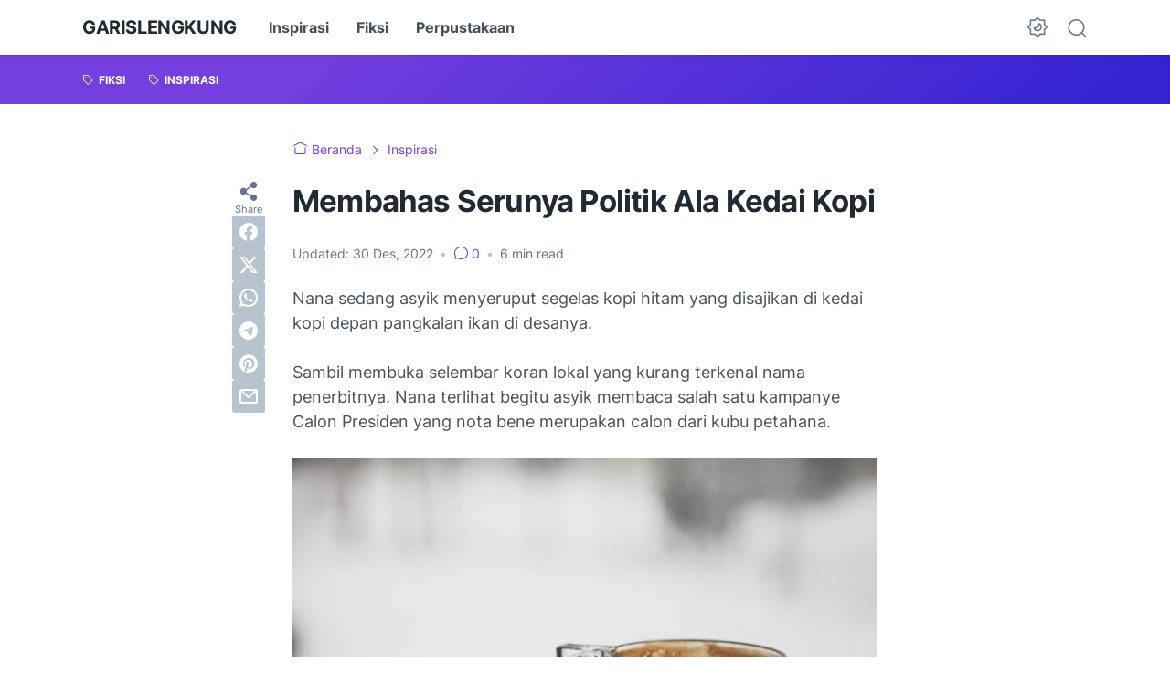

--- FILE ---
content_type: text/html; charset=UTF-8
request_url: https://www.garislengkung.com/2019/03/membahas-serunya-politik-ala-kedai-kopi.html
body_size: 47152
content:
<!DOCTYPE html>
<html data-color-scheme='gradient-purple' dir='ltr' lang='id' xmlns='http://www.w3.org/1999/xhtml' xmlns:b='http://www.google.com/2005/gml/b' xmlns:data='http://www.google.com/2005/gml/data' xmlns:expr='http://www.google.com/2005/gml/expr'>
<head>
<meta content='BFCF88AB3CF879EE577A2086DF2B304B' name='msvalidate.01'/>
<meta content='width=device-width, initial-scale=1' name='viewport'/>
<script async='async' custom-element='amp-auto-ads' src='https://cdn.ampproject.org/v0/amp-auto-ads-0.1.js'>
</script>
<meta content='text/html; charset=UTF-8' http-equiv='Content-Type'/>
<meta content='' name='theme-color'/>
<meta content='' name='msapplication-navbutton-color'/>
<meta content='blogger' name='generator'/>
<link href='https://www.garislengkung.com/favicon.ico' rel='icon' type='image/x-icon'/>
<link href='https://www.garislengkung.com/2019/03/membahas-serunya-politik-ala-kedai-kopi.html' rel='canonical'/>
<link rel="alternate" type="application/atom+xml" title="GarisLengkung - Atom" href="https://www.garislengkung.com/feeds/posts/default" />
<link rel="alternate" type="application/rss+xml" title="GarisLengkung - RSS" href="https://www.garislengkung.com/feeds/posts/default?alt=rss" />
<link rel="service.post" type="application/atom+xml" title="GarisLengkung - Atom" href="https://www.blogger.com/feeds/1510714901622193933/posts/default" />

<link rel="alternate" type="application/atom+xml" title="GarisLengkung - Atom" href="https://www.garislengkung.com/feeds/1189272265753946292/comments/default" />
<link href='https://blogger.googleusercontent.com/img/b/R29vZ2xl/AVvXsEjlCd0Xrhn-9T8XGX016UEFj7H0uFm1jxpt4kPs9_zdueIVqGiaVfUG4hxYv5s-zqe8vCtjrBu3BcnrEYvwXV7wrMLQvEE-a9m8YP9Osh8sebmxNH1-7pkRp-fmxlzR9LYqCcxLz_1xwMIW/s640/54561-kamu-suka-kopi-hitam-menurut-studi-kamu-berisiko-jadi-psikopat-lho.jpg' rel='image_src'/>
<meta content='Kisah inspiratif yang menggugah hati pembaca. Tulisan yang sederhana, mudah dipahami, dan kaya akan makna.' name='description'/>
<title>Membahas Serunya Politik Ala Kedai Kopi</title>
<meta content='Membahas Serunya Politik Ala Kedai Kopi' name='keywords'/>
<link crossorigin='' href='https://blogger.googleusercontent.com/' rel='preconnect'/>
<link crossorigin='' href='https://cdn.jsdelivr.net/' rel='preconnect'/>
<link href='https://blogger.googleusercontent.com/' rel='dns-prefetch'/>
<link href='https://cdn.jsdelivr.net/' rel='dns-prefetch'/>
<link as='font' crossorigin='' href='https://cdn.jsdelivr.net/gh/sugengid/wuzz-fonts@v0.1.0/inter.woff2' rel='preload' type='font/woff2'/>
<link as='font' crossorigin='' href='https://cdn.jsdelivr.net/gh/sugengid/wuzz-icons@v0.3.0/icons.woff2' rel='preload' type='font/woff2'/>
<meta content='https://www.garislengkung.com/2019/03/membahas-serunya-politik-ala-kedai-kopi.html' property='og:url'/>
<meta content='Membahas Serunya Politik Ala Kedai Kopi' property='og:title'/>
<meta content='Kisah inspiratif yang menggugah hati pembaca. Tulisan yang sederhana, mudah dipahami, dan kaya akan makna.' property='og:description'/>
<meta content='article' property='og:type'/>
<!--1--><meta content='https://blogger.googleusercontent.com/img/b/R29vZ2xl/AVvXsEjlCd0Xrhn-9T8XGX016UEFj7H0uFm1jxpt4kPs9_zdueIVqGiaVfUG4hxYv5s-zqe8vCtjrBu3BcnrEYvwXV7wrMLQvEE-a9m8YP9Osh8sebmxNH1-7pkRp-fmxlzR9LYqCcxLz_1xwMIW/w1200-h675-p-k-no-nu/54561-kamu-suka-kopi-hitam-menurut-studi-kamu-berisiko-jadi-psikopat-lho.jpg' property='og:image'/>
<meta content='summary_large_image' name='twitter:card'/>
<meta content='summary' name='twitter:card'/>
<meta content='Membahas Serunya Politik Ala Kedai Kopi' property='twitter:title'/>
<meta content='https://www.garislengkung.com/2019/03/membahas-serunya-politik-ala-kedai-kopi.html' property='twitter:url'/>
<!--1--><meta content='https://blogger.googleusercontent.com/img/b/R29vZ2xl/AVvXsEjlCd0Xrhn-9T8XGX016UEFj7H0uFm1jxpt4kPs9_zdueIVqGiaVfUG4hxYv5s-zqe8vCtjrBu3BcnrEYvwXV7wrMLQvEE-a9m8YP9Osh8sebmxNH1-7pkRp-fmxlzR9LYqCcxLz_1xwMIW/w1200-h675-p-k-no-nu/54561-kamu-suka-kopi-hitam-menurut-studi-kamu-berisiko-jadi-psikopat-lho.jpg' property='twitter:image'/>
<meta content='Kisah inspiratif yang menggugah hati pembaca. Tulisan yang sederhana, mudah dipahami, dan kaya akan makna.' property='twitter:description'/>
<script>
//<![CDATA[
/* shinsenter/defer.js */
!function(c,h,u){function f(n,t,e,o){i?z(n,t):(1<(e=e===u?f.lazy:e)&&(o=n,S.push(n=function(){o&&(o(),o=u)},e)),(e?q:S).push(n,Math.max(e?350:0,t)))}function m(n){return"string"==typeof(n=n||{})?{id:n}:n}function r(t,n,e,o){s(n.split(" "),function(n){(o||c)[t+"EventListener"](n,e||b)})}function s(n,t){n.map(t)}function y(n,t){s(D.call(n.attributes),function(n){t(n.name,n.value)})}function a(n,t,e,o,i,c){if(i=p.createElement(n),e&&r(d,l,e,i),t)for(c in t)i[A](c,t[c]);return o&&p.head.appendChild(i),i}function v(n,t){return D.call((t||p).querySelectorAll(n))}function g(o,n){s(v("source,img",o),g),y(o,function(n,t,e){(e=w.exec(n))&&o[A](e[1],t)}),"string"==typeof n&&(o.className+=" "+n),o[l]&&o[l]()}function n(n,t,e){f(function(i){s(i=v(n||"script[type=deferjs]"),function(n,e){n[E]&&(e={},y(n,function(n,t){n!=I&&(e[n==E?"href":n]=t)}),e.as=j,e.rel="preload",a(x,e,u,c))}),function n(t,e,o){(t=i[C]())&&(e={},y(t,function(n,t){n!=I&&(e[n]=t)}),o=e[E]&&!("async"in e),(e=a(j,e)).text=t.text,t.parentNode.replaceChild(e,t),o?r(d,l+" error",n,e):n())}()},t,e)}function b(n,t){for(t=i?(r(e,o),q):(r(e,k),i=f,q[0]&&r(d,o),S);t[0];)z(t[C](),t[C]())}var w=/^data-(.+)/,x="link",j="script",l="load",t="pageshow",d="add",e="remove",o="touchstart mousemove mousedown keydown wheel",k="on"+t in c?t:l,A="setAttribute",C="shift",E="src",I="type",N=c.IntersectionObserver,p=c.document,i=/p/.test(p.readyState),S=[],q=[],z=c.setTimeout,D=S.slice;f.all=n,f.dom=function(n,t,i,c,r){f(function(e){function o(n){c&&!1===c(n)||g(n,i)}e=N?new N(function(n){s(n,function(n,t){n.isIntersecting&&(e.unobserve(t=n.target),o(t))})},r):u,s(v(n||"[data-src]"),function(n){n[h]||(n[h]=f,e?e.observe(n):o(n))})},t,!1)},f.css=function(n,t,e,o,i){(t=m(t)).href=n,t.rel="stylesheet",f(function(){a(x,t,o,c)},e,i)},f.js=function(n,t,e,o,i){(t=m(t)).src=n,f(function(){a(j,t,o,c)},e,i)},f.reveal=g,c[h]=f,i||r(d,k),n()}(this,"Defer");
//]]>
</script>
<style id='page-skin-1' type='text/css'><!--
/*
Name:     wuzz
Version:  1.6.0
Designer: Mas Sugeng (sugeng.id)
*/
[data-color-scheme=gradient-red]{--color-scheme-bg:#CD3C3C;--color-scheme-bg2:#91347c;--color-scheme-txt:#ba3c51}[data-color-scheme=gradient-blue]{--color-scheme-bg:#1F70D9;--color-scheme-bg2:#4E39C6;--color-scheme-txt:#4457c2}[data-color-scheme=gradient-pink]{--color-scheme-bg:#E40177;--color-scheme-bg2:#a52895;--color-scheme-txt:#ce2c90}[data-color-scheme=gradient-green]{--color-scheme-bg:#0A7F51;--color-scheme-bg2:#005a64;--color-scheme-txt:#0A7F51}[data-color-scheme=gradient-brown]{--color-scheme-bg:#BA542C;--color-scheme-bg2:#a3261d;--color-scheme-txt:#BA542C}[data-color-scheme=gradient-purple]{--color-scheme-bg:#743FDE;--color-scheme-bg2:#3423d1;--color-scheme-txt:#743FDE}:root{--darkest-grey:#212933;--dark-grey:#484F5B;--normal-grey:#657386;--medium-grey:#B8C4CD;--light-grey:#E1E7EC;--lightest-grey:#F8F9FA;--primary-background:#FFF;--secondary-background:var(--lightest-grey);--primary-text-color:var(--dark-grey);--secondary-text-color:var(--normal-grey);--tertiary-text-color:var(--medium-grey);--white-text-color:#FFF;--link-color:var(--color-scheme-txt);--cm-form-bg:#fff;--cm-form-iframe-filter:none;--prism-bg:#f5f5f5;--prism-txt-select:#b3d4fc;--prism-txt-color:var(--dark-grey);--prism-grey1:#667085;--prism-grey2:#707070;--prism-blue:#07a;--prism-red:#E00000;--prism-green:#527A00;--prism-yellow:#E69D00;--prism-purple:#D60076;--prism-brown:#9a6e3a;--blue-color:#3665ff;--template-width:1100px;--content-width:640px;--header-height:60px;--menu-label-height:54px;--thumb-rounded-corner:6px;--template-padding:34px;--body-font:"Inter","Inter-fallback",Arial,sans-serif;--heading-font:"Inter","Inter-fallback",Arial,sans-serif;--fs-12:0.9rem;--fs-14:1.1rem;--fs-16:1.3rem;--fs-18:1.5rem;--fs-20:1.7rem;--gradient-bg-color:linear-gradient(140deg, var(--color-scheme-bg) 25%, var(--color-scheme-bg2) 95%);--gradient-btn-color:linear-gradient(140deg, var(--color-scheme-bg) 35%, var(--color-scheme-bg2) 125%);--gradient-text-color:linear-gradient(140deg, var(--color-scheme-txt) 35%, var(--color-scheme-bg2) 125%);--header-box-shadow:0 1px 3px 0 rgba(0, 0, 0, .1),0 1px 2px -1px rgba(0, 0, 0, .1)}@media screen and (max-width:600px){:root{--template-padding:28px}}@media screen and (max-width:480px){:root{--template-padding:18px}}@media screen and (max-width:380px){:root{--template-padding:16px}}@media screen and (max-width:320px){:root{--template-padding:12px}}@media screen and (min-width:320px){:root{--fs-12:calc(1rem + 2 * ((100vw - 220px) / (600 - 220)));--fs-14:calc(1.1rem + 3 * ((100vw - 220px) / (600 - 220)));--fs-16:calc(1.3rem + 3 * ((100vw - 220px) / (600 - 220)));--fs-18:calc(1.5rem + 3 * ((100vw - 220px) / (600 - 220)));--fs-20:calc(1.7rem + 3 * ((100vw - 220px) / (600 - 220)))}}@media screen and (min-width:600px){:root{--fs-12:1.2rem;--fs-14:1.4rem;--fs-16:1.6rem;--fs-18:1.8rem;--fs-20:2rem}}/*! normalize.css v8.0.1 | MIT License | github.com/necolas/normalize.css */html{line-height:1.15;-webkit-text-size-adjust:100%}body{margin:0}main{display:block}h1{font-size:2em;margin:.67em 0}hr{-webkit-box-sizing:content-box;box-sizing:content-box;height:0;overflow:visible}pre{font-family:monospace,monospace;font-size:1em}a{background-color:transparent}abbr[title]{border-bottom:none;text-decoration:underline;-webkit-text-decoration:underline dotted;text-decoration:underline dotted}b,strong{font-weight:bolder}code,kbd,samp{font-family:monospace,monospace;font-size:1em}small{font-size:80%}sub,sup{font-size:75%;line-height:0;position:relative;vertical-align:baseline}sub{bottom:-.25em}sup{top:-.5em}img{border-style:none}button,input,optgroup,select,textarea{font-family:inherit;font-size:100%;line-height:1.15;margin:0}button,input{overflow:visible}button,select{text-transform:none}[type=button],[type=reset],[type=submit],button{-moz-appearance:button;appearance:button;-webkit-appearance:button}[type=button]::-moz-focus-inner,[type=reset]::-moz-focus-inner,[type=submit]::-moz-focus-inner,button::-moz-focus-inner{border-style:none;padding:0}[type=button]:-moz-focusring,[type=reset]:-moz-focusring,[type=submit]:-moz-focusring,button:-moz-focusring{outline:1px dotted ButtonText}fieldset{padding:.35em .75em .625em}legend{-webkit-box-sizing:border-box;box-sizing:border-box;color:inherit;display:table;max-width:100%;padding:0;white-space:normal}progress{vertical-align:baseline}textarea{overflow:auto}[type=checkbox],[type=radio]{-webkit-box-sizing:border-box;box-sizing:border-box;padding:0}[type=number]::-webkit-inner-spin-button,[type=number]::-webkit-outer-spin-button{height:auto}[type=search]{-moz-appearance:textfield;appearance:textfield;-webkit-appearance:textfield;outline-offset:-2px}[type=search]::-webkit-search-decoration{-webkit-appearance:none}::-webkit-file-upload-button{-webkit-appearance:button;font:inherit}details{display:block}summary{display:list-item}template{display:none}[hidden]{display:none}@font-face{font-family:Inter;font-style:normal;font-weight:100 900;font-display:swap;src:url(https://cdn.jsdelivr.net/gh/sugengid/wuzz-fonts@v0.1.0/inter.woff2) format("woff2");unicode-range:U+0000-00FF,U+0131,U+0152-0153,U+02BB-02BC,U+02C6,U+02DA,U+02DC,U+0304,U+0308,U+0329,U+2000-206F,U+2074,U+20AC,U+2122,U+2191,U+2193,U+2212,U+2215,U+FEFF,U+FFFD}@font-face{font-family:Inter-fallback;size-adjust:107%;ascent-override:90%;src:local("Arial")}@font-face{font-family:iconfont;src:url(https://cdn.jsdelivr.net/gh/sugengid/wuzz-icons@v0.3.0/icons.woff2);font-weight:400;font-style:normal;font-display:block}[class*=" icon-"],[class^=icon-]{font-family:iconfont!important;font-style:normal;font-weight:400;font-variant:normal;text-transform:none;line-height:1;-webkit-font-smoothing:antialiased;-moz-osx-font-smoothing:grayscale}.icon-edit:before{content:"\e92f"}.icon-menu2:before{content:"\e920"}.icon-fire:before{content:"\e92d"}.icon-star:before{content:"\e929"}.icon-pin:before{content:"\e92a"}.icon-flash:before{content:"\e92b"}.icon-clock:before{content:"\e92c"}.icon-copy:before{content:"\e928"}.icon-sort:before{content:"\e927"}.icon-list:before{content:"\e924"}.icon-download:before{content:"\e925"}.icon-warning:before{content:"\e926"}.icon-calender:before{content:"\e913"}.icon-checkmark:before{content:"\e91f"}.icon-label:before{content:"\e92e"}.icon-page:before{content:"\e921"}.icon-new-window:before{content:"\e922"}.icon-x-circle:before{content:"\e923"}.icon-info:before{content:"\e902"}.icon-reply:before{content:"\e91e"}.icon-share:before{content:"\e900"}.icon-home:before{content:"\e901"}.icon-comment:before{content:"\e914"}.icon-settings:before{content:"\e915"}.icon-moon:before{content:"\e916"}.icon-sun:before{content:"\e917"}.icon-darkmode:before{content:"\e918"}.icon-search:before{content:"\e919"}.icon-menu:before{content:"\e91a"}.icon-arrow-down:before{content:"\e91b"}.icon-trash:before{content:"\e91c"}.icon-cross:before{content:"\e91d"}.googlemaps-icon i::before,.icon-maps:before{content:"\e903"}.icon-mastodon:before,.mastodon-icon i::before{content:"\e904"}.icon-threads:before,.threads-icon i::before{content:"\e905"}.dribbble-icon i::before,.icon-dribbble:before{content:"\e906"}.behance-icon i::before,.icon-behance:before{content:"\e907"}.github-icon i::before,.icon-github:before{content:"\e908"}.email-icon i::before,.icon-email:before{content:"\e909"}.icon-whatsapp:before,.whatsapp-icon i::before{content:"\e90a"}.icon-linkedin:before,.linkedin-icon i::before{content:"\e90b"}.icon-telegram:before,.telegram-icon i::before{content:"\e90c"}.icon-pinterest:before,.pinterest-icon i::before{content:"\e90d"}.icon-tiktok:before,.tiktok-icon i::before{content:"\e90e"}.icon-youtube:before,.youtube-icon i::before{content:"\e90f"}.icon-instagram:before,.instagram-icon i::before{content:"\e910"}.icon-twitter:before,.twitter-icon i::before{content:"\e911"}.facebook-icon i::before,.icon-facebook:before{content:"\e912"}.section,.widget{margin:0 0;padding:0 0}#backlinks-container,.blog-feeds,.blog-mobile-link,.feed-links,a.home-link{display:none}.edit-post,.item-control,.quickedit,.thread-toggle{display:none}.CSS_LIGHTBOX{z-index:9999!important}.CSS_LAYOUT_COMPONENT{color:transparent}.custom-css,.custom-javascript-footer,.template-settings{display:none}html{font-size:62.5%;scroll-behavior:smooth}body{font-family:var(--body-font);font-weight:400;padding:0;margin:0;color:var(--dark-grey);font-size:var(--fs-18);line-height:1.55;-webkit-font-smoothing:antialiased;-moz-osx-font-smoothing:grayscale}*,::after,::before{-webkit-box-sizing:border-box;box-sizing:border-box}::-webkit-input-placeholder{color:var(--normal-grey);opacity:1}::-moz-placeholder{color:var(--normal-grey);opacity:1}:-ms-input-placeholder{color:var(--normal-grey);opacity:1}::-ms-input-placeholder{color:var(--normal-grey);opacity:1}::placeholder{color:var(--normal-grey);opacity:1}:-ms-input-placeholder{color:var(--normal-grey)}::-ms-input-placeholder{color:var(--normal-grey)}h1,h2,h3,h4,h5,h6{font-family:var(--heading-font);color:var(--darkest-grey);font-weight:700;line-height:1.34;scroll-margin-top:calc(var(--header-height) + 10px);margin:0 0 2.5rem}h1{font-size:2.2rem;letter-spacing:-.8px}@media screen and (min-width:220px){h1{font-size:calc(2.2rem + 11 * (100vw - 220px)/ 381)}}@media screen and (min-width:601px){h1{font-size:3.3rem}}h2{font-size:2rem;letter-spacing:-.6px}@media screen and (min-width:220px){h2{font-size:calc(2rem + 8 * (100vw - 220px)/ 381)}}@media screen and (min-width:601px){h2{font-size:2.8rem}}h3{font-size:1.8rem;letter-spacing:-.4px}@media screen and (min-width:220px){h3{font-size:calc(1.8rem + 5 * (100vw - 220px)/ 381)}}@media screen and (min-width:601px){h3{font-size:2.3rem}}h4{font-size:1.6rem;letter-spacing:-.2px}@media screen and (min-width:220px){h4{font-size:calc(1.6rem + 3 * (100vw - 220px)/ 381)}}@media screen and (min-width:601px){h4{font-size:1.9rem}}p{margin:2.5rem 0}ol,ul{margin:2.5rem 0}a{color:var(--link-color);text-decoration:none;-webkit-transition:all .2s ease-in-out;transition:all .2s ease-in-out}a:hover{opacity:.9;text-decoration:none}button{border-radius:3px;border:none;-webkit-transition:all .2s ease-in-out;transition:all .2s ease-in-out;cursor:pointer}button:hover{opacity:.9}input,select,textarea{font-size:var(--fs-16);border-radius:6px;color:var(--dark-grey);-webkit-transition:all .2s ease-in-out;transition:all .2s ease-in-out}img{max-width:100%;height:auto}iframe{margin:0 0 2.5rem;max-width:100%}table{margin:0 0 2.5rem;max-width:100%;height:auto}table[border="1"]{border-collapse:collapse}table[border="1"] td{vertical-align:top;text-align:left;padding:.4rem .6rem;border:1px solid var(--light-grey)}table[border="1"] th{vertical-align:top;text-align:center;font-weight:700;padding:.4rem .6rem;border:1px solid var(--light-grey)}blockquote{margin:2.5rem 0;font-style:italic}:not(pre)>code{padding:3px 6px}pre{margin:2.5rem 0;white-space:pre-wrap}[data-theme=dark]{--darkest-grey:#F8F9FA;--dark-grey:#E1E7EC;--normal-grey:#B8C4CD;--medium-grey:#657386;--light-grey:#484F5B;--lightest-grey:#141a22;--primary-background:#1c222a;--secondary-background:var(--lightest-grey);--cm-form-bg:#000;--cm-form-iframe-filter:invert(.2) brightness(1.3);--prism-bg:#131920;--prism-txt-select:#806200;--prism-txt-color:var(--dark-grey);--prism-grey1:#87b6e5;--prism-grey2:#cdcdcd;--prism-blue:#5ecfff;--prism-red:#ff5578;--prism-green:#b8ff2a;--prism-yellow:#ffba3e;--prism-purple:#ff3ca8;--prism-brown:#fbaa4a;--blue-color:#7692ff;--header-box-shadow:0 2px 4px 0 rgb(0 0 0 / 31%)}[data-theme=dark][data-color-scheme=gradient-red]{--color-scheme-bg:#CD3C3C;--color-scheme-bg2:#813373;--color-scheme-txt:#FF5373}[data-theme=dark][data-color-scheme=gradient-blue]{--color-scheme-bg:#1F70D9;--color-scheme-bg2:#4E39C6;--color-scheme-txt:#7E89FF}[data-theme=dark][data-color-scheme=gradient-pink]{--color-scheme-bg:#E40177;--color-scheme-bg2:#a52895;--color-scheme-txt:#ff6bb0}[data-theme=dark][data-color-scheme=gradient-green]{--color-scheme-bg:#0A7F51;--color-scheme-bg2:#005a64;--color-scheme-txt:#12bd78}[data-theme=dark][data-color-scheme=gradient-brown]{--color-scheme-bg:#BA542C;--color-scheme-bg2:#a3261d;--color-scheme-txt:#f07d50}[data-theme=dark][data-color-scheme=gradient-purple]{--color-scheme-bg:#743FDE;--color-scheme-bg2:#3423d1;--color-scheme-txt:#a980fa}[data-theme=dark] .post-body p[style*="background-color:"],[data-theme=dark] .post-body span[style*="background-color:"],[data-theme=dark] .post-body strong[style*="background-color:"]{background-color:transparent!important}[data-theme=dark] .post-body p[style*="color:"],[data-theme=dark] .post-body span[style*="color:"],[data-theme=dark] .post-body strong[style*="color:"]{color:inherit!important}.btn-primary,.btn-secondary{border-bottom:none!important}.btn-primary button,.btn-secondary button{padding:12px 16px;border-radius:6px;margin-bottom:4px;font-weight:500}.btn-primary button{background:var(--color-scheme-bg);color:var(--white-text-color);border:none}.btn-secondary button{background-color:transparent;border:2px solid var(--color-scheme-txt);color:var(--color-scheme-txt)}.btn-download button::before{font-family:iconfont;content:"\e925";vertical-align:-1px;margin-right:5px}.btn-new-tab button::before{font-family:iconfont;vertical-align:-1px;content:"\e922";margin-right:5px}.btn-whatsapp button::before{font-family:iconfont;vertical-align:-1px;content:"\e90a";margin-right:5px}.notification-box{position:relative;font-size:var(--fs-16);padding:16px 20px 16px 26px;margin-bottom:2.5rem;border-radius:6px}.notification-box::before{font-family:iconfont;position:absolute;font-size:1.6rem;z-index:1;top:12px;left:-16px;line-height:32px;color:var(--white-text-color);-webkit-box-shadow:var(--header-box-shadow);box-shadow:var(--header-box-shadow);width:32px;height:32px;border-radius:50%;text-align:center}.notification-box.info{background:#def7ef}.notification-box.info::before{content:"\e902";background:#73b7a1}.notification-box.warning{background:#fff2de}.notification-box.warning::before{content:"\e926";background:#b8772c}.notification-box.error{background:#ffdbdb}.notification-box.error::before{content:"\e923";background:#c53b3b}[data-theme=dark] .notification-box.info{background:#1c4741}[data-theme=dark] .notification-box.warning{background:#55402a}[data-theme=dark] .notification-box.error{background:#5a2b2b}.grid-images{display:grid;gap:15px;margin-bottom:2.5rem}@media screen and (min-width:320px){.grid-images{gap:10px}}.grid-images.two-col{grid-template-columns:repeat(1,1fr)}@media screen and (min-width:220px){.grid-images.two-col{grid-template-columns:repeat(2,1fr)}}.grid-images.three-col{grid-template-columns:repeat(1,1fr)}@media screen and (min-width:220px){.grid-images.three-col{grid-template-columns:repeat(3,1fr)}}.grid-images img{width:100%;margin:0;display:block;-webkit-transition:opacity .2s ease-out;transition:opacity .2s ease-out}.grid-images img:hover{opacity:.9}.slider-container{position:relative;margin-bottom:2.5rem}.slider-container .slider-content img{width:100%;margin:0;display:block}.slider-container .slider-content .slider-content-item{padding:20px 26px;background:var(--lightest-grey);border-radius:6px}.slider-container .slider-indicator{text-align:center;margin-top:10px}.slider-container .slider-indicator span.slider-nav{display:inline-block;width:8px;height:8px;border-radius:4px;padding:0;border:none;background:var(--light-grey);margin:0 3px;cursor:pointer;-webkit-transition:all .2s ease-in-out;transition:all .2s ease-in-out}.slider-container .slider-indicator span.slider-nav.active{width:30px;background:var(--color-scheme-txt)}.slider-container .btn-next,.slider-container .btn-prev{position:absolute;top:50%;top:calc(50% - 30px);padding:0;color:var(--primary-text-color);background:var(--primary-background);-webkit-box-shadow:var(--header-box-shadow);box-shadow:var(--header-box-shadow);-webkit-transition:all .2s ease-in-out;transition:all .2s ease-in-out;width:32px;height:32px;border-radius:50%;text-align:center;cursor:pointer;opacity:.9}.slider-container .btn-next:hover,.slider-container .btn-prev:hover{opacity:1}.slider-container .btn-next.disabled,.slider-container .btn-prev.disabled{opacity:.3;cursor:default}.slider-container .btn-next::before,.slider-container .btn-prev::before{font-family:iconfont;content:"\e91b";line-height:32px;display:inline-block;-webkit-transition:all .2s ease-in-out;transition:all .2s ease-in-out}.slider-container .btn-next{right:10px}.slider-container .btn-next::before{-webkit-transform:rotate(-90deg);transform:rotate(-90deg)}.slider-container .btn-prev{left:10px}.slider-container .btn-prev::before{-webkit-transform:rotate(90deg);transform:rotate(90deg)}h2.c-widget-title{display:inline-block;padding:0 12px;position:relative;color:var(--dark-grey);font-size:var(--fs-14);text-transform:uppercase;line-height:1}h2.c-widget-title::after{position:absolute;top:0;right:0;bottom:0;left:0;content:"";-webkit-transform:skewX(-18deg);transform:skewX(-18deg);border-left:2px solid var(--color-scheme-bg);border-right:2px solid var(--color-scheme-bg)}h2.c-widget-title span{vertical-align:middle}#darkmode-button{position:relative;height:100%;margin-left:auto;display:-webkit-box;display:-ms-flexbox;display:flex;-webkit-box-align:center;-ms-flex-align:center;align-items:center;visibility:hidden}#darkmode-button.visible{visibility:visible}@media screen and (max-width:1200px){#darkmode-button{margin-left:unset}}#darkmode-button button.darkmode-btn{display:block;color:var(--normal-grey);font-size:2.4rem;padding:0;background:0 0;border:none;cursor:pointer}#darkmode-button button.darkmode-btn .icon-darkmode{border-radius:50%;display:block}div#darkmode-option-container{position:absolute;font-size:var(--fs-14);background:var(--primary-background);-webkit-box-shadow:var(--header-box-shadow);box-shadow:var(--header-box-shadow);padding:10px;top:calc(var(--header-height) - 10px);right:0;opacity:0;visibility:hidden;-webkit-transition:visibility .15s ease-in-out,top .15s ease-in-out;transition:visibility .15s ease-in-out,top .15s ease-in-out;cursor:pointer}div#darkmode-option-container.opendarkmode-option{top:var(--header-height);opacity:1;visibility:visible}div#darkmode-option-container label>span{display:-webkit-box;display:-ms-flexbox;display:flex;-webkit-box-align:center;-ms-flex-align:center;align-items:center;cursor:pointer;padding:10px;line-height:1;border-radius:4px}div#darkmode-option-container label>span span{margin-right:5px}div#darkmode-option-container input{position:absolute;opacity:0;cursor:pointer}div#darkmode-option-container input:checked+span{background:var(--color-scheme-bg);background:var(--gradient-btn-color);color:var(--white-text-color)}#search-button{position:relative;height:100%;margin-left:20px;display:-webkit-box;display:-ms-flexbox;display:flex;-webkit-box-align:center;-ms-flex-align:center;align-items:center}@media screen and (max-width:1200px){#search-button{display:none}}#search-button label.search-btn{display:block;color:var(--normal-grey);font-size:2.3rem;cursor:pointer}#search-button label.search-btn .icon-search{border-radius:50%;display:block}div#search-box-container{display:-webkit-box;display:-ms-flexbox;display:flex;-webkit-box-align:center;-ms-flex-align:center;align-items:center;position:absolute;background:var(--primary-background);padding:0 10px;cursor:pointer;text-align:center;opacity:0;top:-100%;right:100%;right:calc(100% + 5px);height:100%;display:flex;align-items:center;-webkit-transform:translateX(10px);transform:translateX(10px);-webkit-transition:visibility .15s ease-in-out,-webkit-transform .15s ease-in-out;transition:visibility .15s ease-in-out,-webkit-transform .15s ease-in-out;transition:visibility .15s ease-in-out,transform .15s ease-in-out;transition:visibility .15s ease-in-out,transform .15s ease-in-out,-webkit-transform .15s ease-in-out}div#search-box-container.opensearch{top:0;opacity:1;-webkit-transform:translateX(0);transform:translateX(0)}div#search-box-container form{position:relative;font-size:var(--fs-12)}div#search-box-container form span.icon-search{cursor:default;color:var(--normal-grey);position:absolute;top:calc(50% - 8.5px);left:12px;font-size:1.7rem}div#search-box-container form input[type=text]{font-size:var(--fs-14);border-radius:6px;padding:12px 15px 12px 35px;border:none;outline:0;background:var(--lightest-grey);border:1px solid var(--light-grey)}.post-meta-top{display:-webkit-box;display:-ms-flexbox;display:flex;-webkit-box-pack:justify;-ms-flex-pack:justify;justify-content:space-between;-webkit-box-align:start;-ms-flex-align:start;align-items:flex-start;gap:10px;font-size:var(--fs-14);line-height:1.4}.post-meta-top .post-meta-label{color:var(--medium-grey);display:-webkit-box;display:-ms-flexbox;display:flex;gap:7px 5px;-ms-flex-wrap:wrap;flex-wrap:wrap}.post-meta-top .post-meta-label a{font-weight:700;color:var(--color-scheme-txt);padding-top:7px;margin-top:-7px;display:inline-block}.post-meta-top .post-meta-label a:hover{opacity:.9}.post-meta-top .post-meta-comment{-webkit-box-flex:1;-ms-flex:1 0 30px;flex:1 0 30px;text-align:right}.post-meta-top .post-meta-comment a.comment-link{display:inline-block;padding-top:7px;margin-top:-7px;color:var(--color-scheme-txt)}.post-meta-top .post-meta-comment a.comment-link:hover{opacity:.9}.post-meta-top .post-meta-comment .comment-total span{vertical-align:middle}.post-meta-top .post-meta-comment .icon-comment{font-size:var(--fs-16)}.post-meta-bottom{color:var(--normal-grey);font-size:var(--fs-12);line-height:1.2}.post-meta-bottom .author-name{font-weight:700}.post-meta-bottom .author-name,.post-meta-bottom .post-meta-date{display:inline-block}.post-meta-bottom .post-meta-separator{color:var(--medium-grey);vertical-align:middle;display:none}.post-meta-bottom.has-author .post-meta-separator{display:inline-block}.back-to-top{position:relative}.back-to-top-btn{background:var(--color-scheme-bg);background:var(--gradient-btn-color);position:fixed;bottom:0;right:var(--template-padding);z-index:20;border-radius:5px;height:40px;width:40px;color:var(--white-text-color);cursor:pointer;-webkit-transition:all .15s ease-out;transition:all .15s ease-out;font-size:var(--fs-18);display:-webkit-box;display:-ms-flexbox;display:flex;-webkit-box-pack:center;-ms-flex-pack:center;justify-content:center;-webkit-box-align:center;-ms-flex-align:center;align-items:center;visibility:hidden;opacity:0}.back-to-top-btn::before{-webkit-transform:rotate(-180deg);transform:rotate(-180deg)}.back-to-top-btn:hover{opacity:.9}.back-to-top-btn.show{opacity:1;bottom:var(--template-padding);visibility:visible}.loader{margin:0 auto;width:30px;height:30px;background:0 0;border:5px solid transparent;border-top-color:rgba(151,151,151,.25);border-left-color:rgba(151,151,151,.25);border-radius:50%;-webkit-animation:loader .75s 10 ease forwards;animation:loader .75s 10 ease forwards}@-webkit-keyframes loader{100%{-webkit-transform:rotate(360deg);transform:rotate(360deg)}}@keyframes loader{100%{-webkit-transform:rotate(360deg);transform:rotate(360deg)}}img.lazyload,picture.lazyload img{-webkit-transition:background-color 150ms ease-in-out;transition:background-color 150ms ease-in-out;background:rgba(135,137,155,.3);background:linear-gradient(110deg,rgba(135,137,155,.3) 8%,rgba(135,137,155,.2) 18%,rgba(135,137,155,.3) 33%);background-size:200% 100%;-webkit-animation:shine 1.5s linear infinite;animation:shine 1.5s linear infinite}img.lazyload.loaded,picture.lazyload.loaded img{background:0 0}@-webkit-keyframes shine{to{background-position-x:-200%}}@keyframes shine{to{background-position-x:-200%}}.accordion-container{font-size:var(--fs-16);max-width:620px;margin:0 auto;margin-bottom:2.5rem}.accordion-toggle{font-weight:700;position:relative;display:block;padding:15px 0;padding-right:20px;text-decoration:none;cursor:pointer;border-top:1px solid var(--light-grey)}.accordion-toggle::before{color:var(--link-color);font-family:iconfont;content:"\e91b";display:inline-block;position:absolute;font-size:var(--fs-14);line-height:1;right:0;top:calc(50% - 7px);-webkit-transition:-webkit-transform .15s ease-in-out;transition:-webkit-transform .15s ease-in-out;transition:transform .15s ease-in-out;transition:transform .15s ease-in-out,-webkit-transform .15s ease-in-out}.accordion-toggle.active::before{-webkit-transform:rotate(180deg);transform:rotate(180deg)}.accordion-content{max-height:0;overflow:hidden;padding:0;-webkit-transition:max-height .2s ease-out;transition:max-height .2s ease-out}.accordion-content div{padding:0 0 20px}.accordion-content:last-child{border-bottom:1px solid var(--light-grey)}.glider-contain{width:100%;margin:0 auto;position:relative}.glider{margin:0 auto;position:relative;overflow-y:hidden;-webkit-overflow-scrolling:touch;-ms-overflow-style:none;-webkit-transform:translateZ(0);transform:translateZ(0)}.glider-track{-webkit-transform:translateZ(0);transform:translateZ(0);width:100%;margin:0;padding:0;display:-webkit-box;display:-ms-flexbox;display:flex;z-index:1}.glider.draggable{background:0 0;-webkit-user-select:none;-moz-user-select:none;-ms-user-select:none;user-select:none;cursor:-webkit-grab;cursor:grab}.glider.draggable .glider-slide img{-webkit-user-select:none;-moz-user-select:none;-ms-user-select:none;user-select:none;pointer-events:none}.glider.drag{cursor:-webkit-grabbing;cursor:grabbing}.glider-slide{-webkit-user-select:none;-moz-user-select:none;-ms-user-select:none;user-select:none;-webkit-box-pack:center;-ms-flex-pack:center;justify-content:center;-ms-flex-line-pack:center;align-content:center;width:100%}.glider-slide img{max-width:100%}.glider::-webkit-scrollbar{opacity:0;height:0}.glider-slide{min-width:150px}.glider-hide{opacity:0}.glider-dots{-webkit-user-select:none;-moz-user-select:none;-ms-user-select:none;user-select:none;display:-webkit-box;display:-ms-flexbox;display:flex;-ms-flex-wrap:wrap;flex-wrap:wrap;-webkit-box-pack:center;-ms-flex-pack:center;justify-content:center;margin:0 auto;padding:0}.glider-dot{border:0;padding:0;-webkit-user-select:none;-moz-user-select:none;-ms-user-select:none;user-select:none;outline:0;display:block;cursor:pointer;color:var(--light-grey);border-radius:50%;background:var(--light-grey);width:10px;height:10px;margin:6px}.glider-dot.active,.glider-dot:focus,.glider-dot:hover{background:var(--color-scheme-txt)}@media (max-width:36em){.glider::-webkit-scrollbar{opacity:1;-webkit-appearance:none;width:7px;height:3px}.glider::-webkit-scrollbar-thumb{opacity:1;border-radius:99px;background-color:rgba(156,156,156,.25);-webkit-box-shadow:0 0 1px rgba(255,255,255,.25);box-shadow:0 0 1px rgba(255,255,255,.25)}}.lazy-youtube{background-color:rgba(82,82,82,.26);margin-bottom:2.5rem;padding-top:56.25%;position:relative;overflow:hidden;cursor:pointer}.lazy-youtube img{width:100%;top:-16.84%;left:0}.lazy-youtube .lazy-youtube-play{z-index:1;opacity:.8}.lazy-youtube .lazy-youtube-play:before{content:"";border-style:solid;border-width:20px 0 20px 30px;border-color:transparent transparent transparent #fff}.lazy-youtube .lazy-youtube-play,.lazy-youtube img{cursor:pointer}.lazy-youtube .lazy-youtube-play,.lazy-youtube .lazy-youtube-play:before,.lazy-youtube iframe,.lazy-youtube img{position:absolute}.lazy-youtube .lazy-youtube-play,.lazy-youtube .lazy-youtube-play:before{top:50%;left:50%;-webkit-transform:translate3d(-50%,-50%,0);transform:translate3d(-50%,-50%,0)}.lazy-youtube iframe{height:100%;width:100%;top:0;left:0}.lazy-youtube .lazy-youtube-play:hover{background-color:red}body{background:var(--primary-background);margin:0;padding:0}main#main{padding:0 var(--template-padding);word-wrap:break-word;overflow-wrap:break-word}main#main .container{max-width:var(--template-width);margin:0 auto}.content-index{padding:40px 0}.content-index .latestposts-title{margin-bottom:3rem}.content-index .latestposts-title h2{margin:0}.content-index .post-filter-message{margin-bottom:3rem;color:var(--dark-grey);line-height:1;font-weight:700}.content-index .post-filter-message span{vertical-align:middle}.content-index .content{display:grid;grid-template-columns:repeat(3,minmax(0,1fr));-webkit-box-pack:justify;-ms-flex-pack:justify;justify-content:space-between;gap:40px 3%}.content-index .content>span.fi{display:none}@media screen and (max-width:600px){.content-index .content{grid-template-columns:repeat(2,minmax(0,1fr));gap:35px 4%}.content-index .content .in-feed-ad-container{grid-column:1/span 2}}@media screen and (max-width:380px){.content-index .content{grid-template-columns:repeat(1,minmax(0,1fr))}.content-index .content .in-feed-ad-container{grid-column:1/span 1}}.content-index .post-container .post-thumbnail{position:relative;border-radius:var(--thumb-rounded-corner);overflow:hidden;margin-bottom:2rem;aspect-ratio:3/2;display:-webkit-box;display:-ms-flexbox;display:flex;-webkit-box-align:center;-ms-flex-align:center;align-items:center}.content-index .post-container .post-thumbnail a{display:block;width:100%;-webkit-box-flex:1;-ms-flex:1 1 100%;flex:1 1 100%}.content-index .post-container .post-thumbnail img{border-radius:var(--thumb-rounded-corner);display:block}.content-index .post-container .post-title{color:var(--darkest-grey);margin:.7rem 0;font-size:1.4rem}.content-index .post-container .post-title a{color:var(--darkest-grey)}.content-index .post-container .post-title a:hover{color:var(--color-scheme-txt)}@media screen and (min-width:241px){.content-index .post-container .post-title{font-size:calc(1.5rem + 7 * (100vw - 241px)/ 140);margin:calc(.8rem + 2 * (100vw - 241px)/ 140) 0}}@media screen and (min-width:381px){.content-index .post-container .post-title{font-size:calc(1.5rem + 7 * (100vw - 381px)/ 220)}}@media screen and (min-width:601px){.content-index .post-container .post-title{font-size:calc(1.6rem + 6 * (100vw - 601px)/ 600);margin:calc(.8rem + 2 * (100vw - 601px)/ 600) 0}}@media screen and (min-width:1201px){.content-index .post-container .post-title{font-size:2.2rem;margin:1rem 0}}header#header{height:var(--header-height)}header#header .container{background:var(--primary-background);padding:0 var(--template-padding);position:fixed;z-index:999;top:0;-webkit-transition:top .3s;transition:top .3s;width:100%;height:var(--header-height);-webkit-box-shadow:var(--header-box-shadow);box-shadow:var(--header-box-shadow)}header#header .container.show{top:0}header#header .container.hide{top:calc(var(--header-height) * -1)}header#header #header-content{position:relative;display:-webkit-box;display:-ms-flexbox;display:flex;-webkit-box-align:center;-ms-flex-align:center;align-items:center;-webkit-box-pack:start;-ms-flex-pack:start;justify-content:flex-start;max-width:var(--template-width);margin:0 auto;height:100%}@media screen and (max-width:1200px){header#header #header-content{-webkit-box-pack:justify;-ms-flex-pack:justify;justify-content:space-between}}header#header #header-content #blog-title{-ms-flex-negative:1;flex-shrink:1;padding:0;margin-right:20px;max-width:300px}@media screen and (max-width:700px){header#header #header-content #blog-title{margin-right:26px}}header#header #header-content #blog-title h1.title,header#header #header-content #blog-title h2.title{font-size:var(--fs-20);text-transform:uppercase;line-height:1;font-weight:700;letter-spacing:-.4px;margin:0;padding:0}header#header #header-content #blog-title h1.title a,header#header #header-content #blog-title h2.title a{color:var(--darkest-grey)}header#header #header-content #blog-title p.title-description{margin:0;font-size:var(--fs-12);line-height:1;margin-top:2px;color:var(--normal-grey)}@media screen and (max-width:320px){header#header #header-content #blog-title p.title-description{display:none}}header#header #header-content #blog-title img{height:calc(var(--header-height) - 26px);display:block;width:auto;margin:0}@media screen and (max-width:700px){header#header #header-content #blog-title img{max-height:calc(var(--header-height) - 26px);height:auto}}header#header #header-content #blog-title img.logo-darkmode{display:none}header#header #header-content #blog-title img.logo-no-darkmode{background:#fff;padding:2px;border-radius:3px}header#header #header-content #blog-title .hide-title .title{text-indent:-9999px;visibility:hidden;margin:0 0;padding:0 0;height:0}[data-theme=dark] header#header #header-content #blog-title img.logo-lightmode{display:none}[data-theme=dark] header#header #header-content #blog-title img.logo-darkmode{display:block}#aside-top{background:var(--lightest-grey);padding:0 var(--template-padding)}#aside-top .container{max-width:var(--template-width);margin:0 auto}#aside-top-widgets{display:-webkit-box;display:-ms-flexbox;display:flex;-webkit-box-orient:horizontal;-webkit-box-direction:normal;-ms-flex-flow:row wrap;flex-flow:row wrap;-webkit-box-pack:justify;-ms-flex-pack:justify;justify-content:space-between;padding:40px 0}#aside-top-widgets.no-items{padding:0;display:none}#aside-top-widgets .FeaturedPost{-webkit-box-flex:0;-ms-flex:0 1 48.5%;flex:0 1 48.5%}@media screen and (max-width:700px){#aside-top-widgets .FeaturedPost{-webkit-box-flex:0;-ms-flex:0 1 100%;flex:0 1 100%;margin-bottom:40px}}#aside-top-widgets .FeaturedPost h2.title{margin:0 0 3rem}#aside-top-widgets .FeaturedPost .post-summary .featured-img{border-radius:var(--thumb-rounded-corner);overflow:hidden;margin-bottom:1.8rem}#aside-top-widgets .FeaturedPost .post-summary .featured-img .featured-img-bg{position:relative;overflow:hidden;aspect-ratio:3/2;display:-webkit-box;display:-ms-flexbox;display:flex}#aside-top-widgets .FeaturedPost .post-summary .featured-img a{display:block;width:100%;-webkit-box-flex:1;-ms-flex:1 1 100%;flex:1 1 100%}#aside-top-widgets .FeaturedPost .post-summary .featured-img img{border-radius:var(--thumb-rounded-corner);display:block;width:100%}#aside-top-widgets .FeaturedPost .post-summary .post-title{color:var(--darkest-grey);font-size:2rem;margin:1rem 0 1.1rem}#aside-top-widgets .FeaturedPost .post-summary .post-title a{color:var(--darkest-grey)}#aside-top-widgets .FeaturedPost .post-summary .post-title a:hover{color:var(--color-scheme-txt)}@media screen and (min-width:381px){#aside-top-widgets .FeaturedPost .post-summary .post-title{font-size:calc(2.2rem + 6 * (100vw - 381px)/ 320)}}@media screen and (min-width:701px){#aside-top-widgets .FeaturedPost .post-summary .post-title{font-size:calc(2rem + 8 * (100vw - 701px)/ 500)}}@media screen and (min-width:1201px){#aside-top-widgets .FeaturedPost .post-summary .post-title{font-size:2.8rem}}#aside-top-widgets.no-popular-posts #FeaturedPost1,#aside-top-widgets:not(:has(#PopularPosts1)) #FeaturedPost1{-webkit-box-flex:0;-ms-flex:0 1 100%;flex:0 1 100%;margin-bottom:0!important}#aside-top-widgets.no-popular-posts .post-summary,#aside-top-widgets:not(:has(#PopularPosts1)) .post-summary{display:-webkit-box;display:-ms-flexbox;display:flex}#aside-top-widgets.no-popular-posts .post-summary .featured-img,#aside-top-widgets:not(:has(#PopularPosts1)) .post-summary .featured-img{margin-right:3%;margin-bottom:0;-webkit-box-flex:0;-ms-flex:0 0 31.333%;flex:0 0 31.333%;max-width:31.333%}@media screen and (max-width:600px){#aside-top-widgets.no-popular-posts .post-summary,#aside-top-widgets:not(:has(#PopularPosts1)) .post-summary{-webkit-box-orient:vertical;-webkit-box-direction:normal;-ms-flex-direction:column;flex-direction:column}#aside-top-widgets.no-popular-posts .post-summary .featured-img,#aside-top-widgets:not(:has(#PopularPosts1)) .post-summary .featured-img{margin-right:0;margin-bottom:2.5rem;-webkit-box-flex:0;-ms-flex:0 0 100%;flex:0 0 100%;max-width:100%}}#aside-top-widgets.no-popular-posts .post-summary .post-title,#aside-top-widgets:not(:has(#PopularPosts1)) .post-summary .post-title{font-size:2rem}@media screen and (min-width:381px){#aside-top-widgets.no-popular-posts .post-summary .post-title,#aside-top-widgets:not(:has(#PopularPosts1)) .post-summary .post-title{font-size:calc(2.2rem + 12 * (100vw - 381px)/ 220)}}@media screen and (min-width:601px){#aside-top-widgets.no-popular-posts .post-summary .post-title,#aside-top-widgets:not(:has(#PopularPosts1)) .post-summary .post-title{font-size:calc(2rem + 22 * (100vw - 601px)/ 600)}}@media screen and (min-width:1201px){#aside-top-widgets.no-popular-posts .post-summary .post-title,#aside-top-widgets:not(:has(#PopularPosts1)) .post-summary .post-title{font-size:4.2rem}}#aside-bottom{background:var(--lightest-grey);padding:0 var(--template-padding)}#aside-bottom .container{display:-webkit-box;display:-ms-flexbox;display:flex;-ms-flex-wrap:wrap;flex-wrap:wrap;gap:30px 3%;max-width:var(--template-width);padding:calc(var(--template-padding) + 10px) 0;margin:0 auto;font-size:var(--fs-16)}#aside-bottom .container h2.title{font-size:var(--fs-16);margin:0;margin-bottom:2rem;color:var(--dark-grey)}#aside-bottom .container h2.c-widget-title{font-size:var(--fs-14)}#aside-bottom .container .widget-content{margin-bottom:30px}#aside-bottom .container .widget-content ol,#aside-bottom .container .widget-content ul{list-style:none;padding:0;margin:0}#aside-bottom .container .widget-content ol li,#aside-bottom .container .widget-content ul li{margin-bottom:6px}#aside-bottom .container .widget-content ol li:last-child,#aside-bottom .container .widget-content ul li:last-child{margin-bottom:0}#aside-bottom .container .aside-bottom-widgets .widget:last-child .widget-content{margin-bottom:0}#aside-bottom .container #aside-bottom-widget1{-webkit-box-flex:1;-ms-flex:1 1 100%;flex:1 1 100%;max-width:100%}#aside-bottom .container #aside-bottom-widget2{-webkit-box-flex:1;-ms-flex:1 1 100%;flex:1 1 100%;max-width:100%;display:-webkit-box;display:-ms-flexbox;display:flex;gap:30px 6%;-ms-flex-wrap:wrap;flex-wrap:wrap}#aside-bottom .container #aside-bottom-widget2 .widget{-webkit-box-flex:1;-ms-flex:1 1 47%;flex:1 1 47%;max-width:47%}#aside-bottom .container #aside-bottom-widget2 .widget-content{margin-bottom:0}@media screen and (min-width:600px){#aside-bottom .container #aside-bottom-widget1,#aside-bottom .container #aside-bottom-widget2{-webkit-box-flex:1;-ms-flex:1 1 48.5%;flex:1 1 48.5%;max-width:48.5%}}#aside-bottom .PopularPosts .popular-post-thumbnail{position:relative}footer#footer{background:var(--primary-background);padding:0 var(--template-padding)}footer#footer .container{max-width:var(--template-width);margin:0 auto;padding:30px 0}footer#footer #footer-text{font-size:var(--fs-14);text-align:center}footer#footer #footer-text a{border-bottom:1px dotted var(--link-color)}#html-widget-bottom-outer,#html-widget-top-outer{padding:0 var(--template-padding)}#html-widget-bottom-outer .section,#html-widget-top-outer .section{max-width:var(--template-width);margin:0 auto}#html-widget-bottom-outer .widget-content,#html-widget-top-outer .widget-content{text-align:center}#html-widget-bottom-outer .widget-content>*,#html-widget-top-outer .widget-content>*{margin:0 auto}#html-widget-top-outer .widget-content{margin-top:40px}#html-widget-bottom-outer .widget-content{margin-bottom:40px}#ads-code-widget{max-width:var(--content-width);padding:0;margin:0 auto}#ads-code-widget #iklan-sticky{max-width:320px}.post-container .kode-iklan-infeed .adsbygoogle{text-align:center}.post-body .widget-content{margin:2.5rem 0;display:block;clear:both}.post-body .widget-content>*{margin:0 auto}.post-body #sticky-ad .widget-content{margin:0}.post-body #sticky-ad .widget-content>*{margin:0}.post-body .widget-content.kode-iklan-atas{margin-top:0}.post-body .widget-content.kode-iklan-bawah{margin-bottom:0}.post-body .widget-content:blank{margin:0 0}#ms-iklan-multiplex .kode-iklan-multiplex{overflow:hidden;margin:0 0 30px}#header .google-auto-placed,#menu-label-outer .google-auto-placed,#wrapper>.google-auto-placed,.FeaturedPost .google-auto-placed,.PopularPosts .google-auto-placed,.accordion-content .google-auto-placed,.accordion-toggle .google-auto-placed,.baca-juga .google-auto-placed,.grid-images .google-auto-placed,.notification-box .google-auto-placed,.slider-container .google-auto-placed,body>.google-auto-placed,footer>.google-auto-placed{display:none}.post-body #baca-juga .google-auto-placed,.post-body blockquote .google-auto-placed,.post-body ol .google-auto-placed,.post-body pre .google-auto-placed,.post-body table .google-auto-placed,.post-body ul .google-auto-placed{display:none}.ad-example-300x250,.ad-example-300x50,.ad-example-970x90,.ad-example-infeed,.ad-example-multiplex{font-size:var(--fs-12);color:var(--normal-grey);display:-webkit-box;display:-ms-flexbox;display:flex;-webkit-box-align:center;-ms-flex-align:center;align-items:center;-webkit-box-pack:center;-ms-flex-pack:center;justify-content:center;border-radius:6px;border:1px solid var(--light-grey)}.ad-example-300x50{max-width:300px;height:50px}.ad-example-970x90{max-width:970px;height:90px}.ad-example-300x250{max-width:300px;height:250px}.ad-example-infeed{max-width:100%;height:300px}.ad-example-multiplex{max-width:100%;height:200px}@media screen and (max-width:1200px){#nav{display:none}}#nav .nav-content ul{list-style:none;margin:0;padding:0}#nav .nav-content>ul{font-size:var(--fs-16);font-weight:700;display:-webkit-box;display:-ms-flexbox;display:flex;-webkit-box-orient:horizontal;-webkit-box-direction:normal;-ms-flex-flow:row nowrap;flex-flow:row nowrap;-webkit-box-align:center;-ms-flex-align:center;align-items:center}#nav .nav-content>ul>li{position:relative;margin:0 15px;padding:0;white-space:nowrap}#nav .nav-content>ul>li>a{color:var(--dark-grey);height:var(--header-height);line-height:var(--header-height);display:block;position:relative}#nav .nav-content>ul>li>a:hover{color:var(--color-scheme-txt)}#nav .nav-content>ul>li>a::before{position:absolute;content:"";height:3px;background-color:var(--color-scheme-txt);right:0;bottom:0;width:100%;border-radius:3px;-webkit-transition:-webkit-transform .2s;transition:-webkit-transform .2s;transition:transform .2s;transition:transform .2s,-webkit-transform .2s;-webkit-transform:scaleX(0);transform:scaleX(0);-webkit-transform-origin:top center;transform-origin:top center}#nav .nav-content>ul>li:hover>a::before{-webkit-transform:scaleX(1);transform:scaleX(1)}#nav .nav-content>ul>li.has-sub>a::after{font-family:iconfont;content:"\e91b";font-weight:400;font-size:var(--fs-12);margin-left:7px;display:inline-block;color:var(--normal-grey)}#nav .nav-content>ul>li a:hover{cursor:pointer}#nav .nav-content ul li ul{font-size:var(--fs-14);-webkit-box-shadow:var(--header-box-shadow);box-shadow:var(--header-box-shadow);background:var(--primary-background);padding:0 16px;min-width:0;position:absolute;z-index:6;visibility:hidden;opacity:0;top:100%;left:0;-webkit-transform:translateY(-10px);transform:translateY(-10px);-webkit-transition:visibility .15s ease-in-out,-webkit-transform .15s ease-in-out;transition:visibility .15s ease-in-out,-webkit-transform .15s ease-in-out;transition:visibility .15s ease-in-out,transform .15s ease-in-out;transition:visibility .15s ease-in-out,transform .15s ease-in-out,-webkit-transform .15s ease-in-out}#nav .nav-content li li{display:block;padding:0;position:relative;text-transform:none;-webkit-transition-duration:.15s;transition-duration:.15s;float:none;white-space:nowrap;text-overflow:ellipsis;min-width:100px;border-bottom:1px solid var(--light-grey)}#nav .nav-content li li:last-child{border-bottom:none}#nav .nav-content li li a{color:var(--dark-grey);position:relative;line-height:40px;display:inline-block}#nav .nav-content li li a:hover{color:var(--color-scheme-txt)}#nav .nav-content li li.has-sub::after{font-family:iconfont;content:"\e91b";-webkit-transform:rotate(-90deg);transform:rotate(-90deg);font-weight:400;font-size:var(--fs-12);margin-left:7px;display:inline-block;color:var(--normal-grey)}#nav .nav-content ul li ul:focus,#nav .nav-content ul li ul:hover,#nav .nav-content ul li:hover>ul{visibility:visible;opacity:1;-webkit-transform:translateY(0);transform:translateY(0);-webkit-transition:opacity .15s ease-in-out,visibility .15s ease-in-out,-webkit-transform .15s ease-in-out;transition:opacity .15s ease-in-out,visibility .15s ease-in-out,-webkit-transform .15s ease-in-out;transition:opacity .15s ease-in-out,visibility .15s ease-in-out,transform .15s ease-in-out;transition:opacity .15s ease-in-out,visibility .15s ease-in-out,transform .15s ease-in-out,-webkit-transform .15s ease-in-out}#nav .nav-content ul li:focus-within>ul{visibility:visible;opacity:1;-webkit-transform:translateY(0);transform:translateY(0);-webkit-transition:opacity .15s ease-in-out,visibility .15s ease-in-out,-webkit-transform .15s ease-in-out;transition:opacity .15s ease-in-out,visibility .15s ease-in-out,-webkit-transform .15s ease-in-out;transition:opacity .15s ease-in-out,visibility .15s ease-in-out,transform .15s ease-in-out;transition:opacity .15s ease-in-out,visibility .15s ease-in-out,transform .15s ease-in-out,-webkit-transform .15s ease-in-out}#nav .nav-content ul ul li a:hover{cursor:pointer}#nav .nav-content ul li ul li{clear:both}#nav .nav-content ul ul ul{top:0;left:0;margin-left:100%;-webkit-transform:translateX(-10px);transform:translateX(-10px)}.navmenu-button{display:none;background:var(--color-scheme-bg);background:var(--gradient-btn-color);margin-right:10px;padding:0;width:40px;height:40px;font-size:2.4rem;color:var(--white-text-color);border-radius:50%;border:none;-ms-flex-negative:0;flex-shrink:0}@media screen and (max-width:1200px){.navmenu-button{display:block}}.navmenu-overlay{display:none;position:fixed;z-index:8;top:var(--header-height);left:0;width:100%;height:100%;height:100vh;background-color:rgba(0,0,0,.85);-webkit-transition:top .15s ease-in-out;transition:top .15s ease-in-out}.navmenu-mobile{display:none;background:var(--primary-background);font-size:var(--fs-18);-webkit-transform:translateX(-101%);transform:translateX(-101%);position:fixed;z-index:9;min-width:60%;max-width:80%;top:var(--header-height);left:0;height:100%;height:100vh;-webkit-transition:top .15s ease-in-out,-webkit-transform .15s ease-in-out;transition:top .15s ease-in-out,-webkit-transform .15s ease-in-out;transition:transform .15s ease-in-out,top .15s ease-in-out;transition:transform .15s ease-in-out,top .15s ease-in-out,-webkit-transform .15s ease-in-out}@media screen and (max-width:1200px){.navmenu-mobile{display:block}.navmenu-mobile.menu-open{-webkit-transition:top .15s ease-in-out,-webkit-transform .15s ease-in-out;transition:top .15s ease-in-out,-webkit-transform .15s ease-in-out;transition:transform .15s ease-in-out,top .15s ease-in-out;transition:transform .15s ease-in-out,top .15s ease-in-out,-webkit-transform .15s ease-in-out;-webkit-transform:translateX(0);transform:translateX(0)}.navmenu-mobile.menu-open+.navmenu-overlay{display:block}}.navmenu-mobile .navmenu-list{background-color:var(--lightest-grey);overflow-y:auto;height:100%;height:calc(100% - var(--header-height));padding:var(--template-padding)}.navmenu-mobile .navmenu-list ul{list-style:none;margin:0;padding:0}.navmenu-mobile .navmenu-list li a{color:var(--dark-grey);font-weight:600;padding:10px 0;display:block;word-break:break-all;border-bottom:1px solid var(--light-grey)}.navmenu-mobile .navmenu-list ul ul{padding:0;padding-left:10px}.navmenu-mobile .navmenu-list>ul>li>ul{height:0;overflow:hidden;-webkit-transition:height .15s ease-in-out;transition:height .15s ease-in-out;font-size:var(--fs-16)}.navmenu-mobile .navmenu-list>ul>li.has-sub{position:relative}.navmenu-mobile .navmenu-list>ul>li.has-sub>span.ms-submenu-button{position:absolute;top:4px;right:0}.navmenu-mobile .navmenu-list>ul>li.has-sub>span.ms-submenu-button::after{font-family:iconfont;content:"\e91b";font-weight:400;display:block;background:var(--light-grey);padding:6px 8px;border-radius:4px}.navmenu-mobile .search-box-mobile div{margin-bottom:10px}.navmenu-mobile .search-box-mobile div form{position:relative;font-size:var(--fs-12)}.navmenu-mobile .search-box-mobile div form span.icon-search{cursor:default;color:var(--normal-grey);position:absolute;font-size:var(--fs-16);top:calc(50% - 8px);left:12px}.navmenu-mobile .search-box-mobile div form input{font-size:var(--fs-14);background:var(--primary-background);border:1px solid var(--light-grey);width:100%;outline:0;padding:12px 15px 12px 37px;border-radius:8px}.mobilemenu-open header#header .container.hide{top:0}.mobilemenu-open .navmenu-button::before{content:"\e91d"}#menu-label-outer{background:var(--color-scheme-bg);background:var(--gradient-bg-color);padding:0 var(--template-padding)}#menu-label-outer #menu-label{position:relative;max-width:var(--template-width);margin:0 auto}#menu-label-outer #menu-label ul.menu-label-ul{display:-webkit-box;display:-ms-flexbox;display:flex;-ms-flex-wrap:wrap;flex-wrap:wrap;-webkit-box-align:center;-ms-flex-align:center;align-items:center;font-size:var(--fs-12);text-transform:uppercase;font-weight:700;margin:0;padding:0;height:var(--menu-label-height);color:var(--white-text-color);list-style:none;overflow:hidden}#menu-label-outer #menu-label ul.menu-label-ul li{display:inline-block;margin:0;line-height:var(--menu-label-height);padding-right:2.5rem}#menu-label-outer #menu-label ul.menu-label-ul li .label-name span[class*=icon]{margin-right:3px}#menu-label-outer #menu-label ul.menu-label-ul li a{color:var(--white-text-color);display:inline-block;padding:0;vertical-align:middle}#menu-label-outer #menu-label ul.menu-label-ul li a span{vertical-align:middle}#menu-label-outer #menu-label ul.menu-label-ul .more-button{margin:0;margin-left:auto;display:inline-block;line-height:var(--menu-label-height);padding:0;color:#fff;cursor:pointer}#menu-label-outer #menu-label ul.menu-label-ul .more-button .icon-menu2{font-size:2.2rem;vertical-align:middle}#menu-label-outer #menu-label .menu-label-ul-more{font-size:var(--fs-12);text-transform:uppercase;font-weight:700;list-style:none;background:var(--color-scheme-bg);background:var(--gradient-bg-color);color:var(--white-text-color);display:-webkit-box;display:-ms-flexbox;display:flex;-webkit-box-orient:vertical;-webkit-box-direction:normal;-ms-flex-direction:column;flex-direction:column;position:absolute;top:100%;right:0;-webkit-transform:translateY(-10px);transform:translateY(-10px);visibility:hidden;opacity:0;padding:10px 0;margin:0;z-index:5;-webkit-transition:opacity .15s ease-in-out,visibility .15s ease-in-out,-webkit-transform .15s ease-in-out;transition:opacity .15s ease-in-out,visibility .15s ease-in-out,-webkit-transform .15s ease-in-out;transition:opacity .15s ease-in-out,visibility .15s ease-in-out,transform .15s ease-in-out;transition:opacity .15s ease-in-out,visibility .15s ease-in-out,transform .15s ease-in-out,-webkit-transform .15s ease-in-out;max-height:1000px;overflow:auto}#menu-label-outer #menu-label .menu-label-ul-more.show{visibility:visible;opacity:1;-webkit-transform:translateY(0);transform:translateY(0)}#menu-label-outer #menu-label .menu-label-ul-more li{padding:0;margin:0}#menu-label-outer #menu-label .menu-label-ul-more li a{display:inline-block;padding:10px 20px;color:var(--white-text-color)}#menu-label-outer #menu-label .menu-label-ul-more li .label-name span{line-height:1;vertical-align:middle}#menu-label-outer #menu-label .menu-label-ul-more li .label-name span:first-child{margin-right:3px}.blog-pager{text-align:center;font-size:var(--fs-14);line-height:1.4;font-weight:600;text-transform:uppercase;margin-top:4rem}.blog-pager::after{content:"";display:block;clear:both}.blog-pager a.blog-pager-newer-link,.blog-pager a.blog-pager-older-link{display:inline-block;background:var(--color-scheme-bg);background:var(--gradient-bg-color);padding:10px 15px;color:var(--white-text-color);border-radius:5px;line-height:1}.blog-pager a.blog-pager-newer-link span,.blog-pager a.blog-pager-older-link span{vertical-align:middle}.blog-pager a.blog-pager-older-link{float:right}.blog-pager a.blog-pager-older-link .icon-arrow-down::before{display:inline-block;-webkit-transform:rotate(-90deg);transform:rotate(-90deg)}.blog-pager a.blog-pager-newer-link{float:left}.blog-pager a.blog-pager-newer-link .icon-arrow-down::before{display:inline-block;-webkit-transform:rotate(90deg);transform:rotate(90deg)}.blog-pager .js-load,.blog-pager .js-loaded{padding:12px 60px;display:inline-block;line-height:1}.blog-pager .js-loading{padding:2px 60px 1px;display:inline-block;line-height:1}.blog-pager .js-load{background:var(--color-scheme-bg);background:var(--gradient-btn-color);color:var(--white-text-color);border-radius:5px}.blog-pager .js-load:hover{opacity:.9}#filter-page-message{background:var(--secondary-background);padding:0 var(--template-padding)}#filter-page-message .container{max-width:var(--template-width);margin:0 auto;padding:30px 0}#filter-page-message .container h2{color:var(--dark-grey);font-size:4rem;margin:0;background:var(--gradient-text-color);background-clip:text;-webkit-background-clip:text;-webkit-text-fill-color:transparent;display:inline-block}.error-page{text-align:center;padding:120px 0}.error-page .error-code{font-size:10rem;color:var(--color-scheme-bg);font-weight:700;text-shadow:-1px 1px var(--white-text-color),-3px 3px rgba(49,49,49,.31)}.status-message-danger{text-align:center}.back-home-link{display:inline-block;padding:8px 16px;color:var(--white-text-color);background:var(--color-scheme-bg);background:var(--gradient-btn-color);border-radius:6px}.back-home-link:hover{opacity:.9}.sosmed-icons{display:-webkit-box;display:-ms-flexbox;display:flex;-webkit-box-align:center;-ms-flex-align:center;align-items:center;gap:15px 15px}.sosmed-icons a{display:inline-block;color:var(--secondary-text-color);line-height:1;border-radius:4px}.sosmed-icons a:hover{color:var(--color-scheme-txt)}.sosmed-icons .social-icon{font-size:2.4rem;display:inline-block}.sosmed-icons .social-icon i{font-style:normal;display:inline-block}.sosmed-icons .social-icon i:hover{opacity:1}.sosmed-icons .social-icon i::before{font-family:iconfont;font-weight:400;display:inline-block}.PopularPosts{-webkit-box-flex:0;-ms-flex:0 1 48.5%;flex:0 1 48.5%}@media screen and (max-width:700px){.PopularPosts{-webkit-box-flex:0;-ms-flex:0 1 100%;flex:0 1 100%}}.PopularPosts h2.title{margin:0 0 3rem}.PopularPosts .popular-post{display:-webkit-box;display:-ms-flexbox;display:flex;-webkit-box-pack:justify;-ms-flex-pack:justify;justify-content:space-between;gap:0 3%;margin-bottom:2rem}.PopularPosts .popular-post:last-child{margin-bottom:0}.PopularPosts .popular-post .popular-post-thumbnail{-webkit-box-flex:0;-ms-flex:0 0 105px;flex:0 0 105px;width:105px;position:relative;border-radius:var(--thumb-rounded-corner);overflow:hidden;aspect-ratio:1/1;display:-webkit-box;display:-ms-flexbox;display:flex}.PopularPosts .popular-post .popular-post-thumbnail a{display:block;width:100%;-webkit-box-flex:0;-ms-flex:0 0 100%;flex:0 0 100%}.PopularPosts .popular-post .popular-post-thumbnail img{border-radius:var(--thumb-rounded-corner);display:block;width:100%;height:100%;-o-object-fit:cover;object-fit:cover}.PopularPosts .popular-post .popular-post-meta{-webkit-box-flex:1;-ms-flex-positive:1;flex-grow:1;padding:0}.PopularPosts .popular-post .popular-post-meta .post-meta-top{margin-top:-2px}.PopularPosts .popular-post .popular-post-meta .post-title{color:var(--darkest-grey);font-size:1.4rem;line-height:1.28;margin:.7rem 0}.PopularPosts .popular-post .popular-post-meta .post-title a{color:var(--darkest-grey)}.PopularPosts .popular-post .popular-post-meta .post-title a:hover{color:var(--color-scheme-txt)}@media screen and (min-width:381px){.PopularPosts .popular-post .popular-post-meta .post-title{font-size:calc(1.5rem + 5 * (100vw - 381px)/ 320);margin:calc(.7rem + 5 * (100vw - 381px)/ 320) 0}}@media screen and (min-width:701px){.PopularPosts .popular-post .popular-post-meta .post-title{font-size:calc(1.5rem + 3 * (100vw - 701px)/ 500);margin:calc(.7rem + 3 * (100vw - 701px)/ 500) 0}}@media screen and (min-width:1201px){.PopularPosts .popular-post .popular-post-meta .post-title{font-size:1.8rem;margin:1rem 0}}.widget .widget-not-supported{border:1px solid red;padding:5px 10px;border-radius:8px;color:red;font-weight:700;font-size:var(--fs-14);margin-bottom:30px}.widget.BlogArchive #ArchiveList ul ul li{padding-left:0;border-left:none}.widget.BlogArchive #ArchiveList ul.posts li{padding-left:0;margin:0 0 10px}.widget.BlogArchive .hierarchy-title{margin-bottom:10px}.widget.BlogArchive .archive-dropdown select{max-width:100%;background:var(--primary-background);border:1px solid var(--light-grey);padding:5px 7px;border-radius:4px;cursor:pointer}.widget.ContactForm form{margin:0}.widget.ContactForm .input-label{display:block}.widget.ContactForm span.required{color:red}.contact-form-error-message,.contact-form-success-message{background:#f9edbe;border:0 solid #f0c36d;text-align:center;max-width:500px;border-radius:3px}.contact-form-error-message-with-border,.contact-form-success-message-with-border{background:#f9edbe;border:1px solid #f0c36d;text-align:center;max-width:600px;border-radius:3px;-webkit-box-sizing:border-box;box-sizing:border-box;padding:10px 10px}.contact-form-cross{height:11px;margin:0 5px;vertical-align:-8.5%;width:11px}.contact-form-email,.contact-form-name{color:inherit;height:40px;margin:0 0 15px;max-width:300px;width:100%;padding:0 15px;border-radius:3px;border:1px solid rgba(193,193,193,.4);-webkit-box-sizing:border-box;box-sizing:border-box}.contact-form-email-message{color:inherit;margin:0;vertical-align:top;max-width:600px;width:100%;border-radius:3px;border:1px solid rgba(193,193,193,.4);padding:15px;-webkit-box-sizing:border-box;box-sizing:border-box}.contact-form-email-message:hover,.contact-form-email:hover,.contact-form-name:hover{outline:0}.contact-form-email-message:focus,.contact-form-email:focus,.contact-form-name:focus{outline:0}.contact-form-email,.contact-form-email-message,.contact-form-name{background:rgba(193,193,193,.2)}.contact-form-button{-webkit-transition:all .2s;transition:all .2s;display:block;line-height:24px;padding:12px 20px;margin:30px 0;text-align:center;border:none;background:var(--color-scheme-bg);color:var(--white-text-color);border-radius:3px;font-weight:700}.contact-form-button:hover{opacity:.9;cursor:pointer;outline:0}.contact-form-button.focus,.contact-form-button.left.focus,.contact-form-button.mid.focus,.contact-form-button.right.focus{outline:0}.contact-form-button-submit.focus,.contact-form-button-submit:focus{outline:0;opacity:.8}.swajib{font-weight:700;color:#e85e5e}.ctitles{display:block}.contact-form-widget .form .input-label{opacity:.9}.contact-form-widget .form span.required{font-weight:700;color:red}.contact-form-widget .form input[type=text],.contact-form-widget .form select,.contact-form-widget .form textarea{width:100%;padding:12px 14px;margin:5px 0 20px;display:inline-block;border:1px solid var(--medium-grey);border-radius:4px;-webkit-box-sizing:border-box;box-sizing:border-box}.contact-form-widget .form input[type=button]{width:100%;padding:14px 20px;margin:8px 0;border:none;border-radius:4px;cursor:pointer;-webkit-transition:all .2s;transition:all .2s}.contact-form-widget .form .contact-form-message-wrap p.contact-form-error-message,.contact-form-widget .form .contact-form-message-wrap p.contact-form-error-message-with-border{color:#b34e27}.contact-form-widget .form .contact-form-message-wrap p.contact-form-success-message,.contact-form-widget .form .contact-form-message-wrap p.contact-form-success-message-with-border{color:#338a1d}.widget.Feed ul li{display:block;margin:0 0 10px}.widget.Feed ul li:last-child{margin-bottom:10px}.widget.Feed .item-title{font-weight:700}.widget.Image .widget-content{position:relative}.widget.Image .widget-content img{display:block;max-width:100%;height:auto}.widget.Image .widget-content .caption{text-align:center}.widget.Label .cloud-view{display:-webkit-box;display:-ms-flexbox;display:flex;-ms-flex-wrap:wrap;flex-wrap:wrap;gap:4px}.widget.Label .cloud-view .label-size{display:inline-block}.widget.Label .cloud-view .label-size a.label-name{font-size:var(--fs-14);border:1px solid var(--color-scheme-txt);display:inline-block;padding:4px 8px;border-radius:3px;-webkit-transition:all .2s;transition:all .2s}.widget.Label .cloud-view .label-size a.label-name span.label-count{color:inherit}.widget.Label .list-view ul li{color:inherit}.widget.Label .list-view #more-label-checkbox~ul{display:none}.widget.Label .list-view #more-label-checkbox:checked~ul{display:block;margin-top:6px}.widget.Label .list-view #more-label-checkbox{display:none}.widget.Label .list-view #more-label-checkbox~.more-label-btn .show-all{display:block}.widget.Label .list-view #more-label-checkbox~.more-label-btn .show-less{display:none}.widget.Label .list-view #more-label-checkbox:checked~.more-label-btn .show-all{display:none}.widget.Label .list-view #more-label-checkbox:checked~.more-label-btn .show-less{display:block}.widget.Label .list-view .more-label-btn{color:var(--link-color);cursor:pointer;margin:5px 0;display:inline-block}.widget.Profile{padding:0}.widget.Profile .individual{position:relative}.widget.Profile .individual .profile-info-top{display:-webkit-box;display:-ms-flexbox;display:flex;-webkit-box-align:center;-ms-flex-align:center;align-items:center}.widget.Profile .individual .profile-info-top .profile-avatar{position:relative;padding:0;-webkit-box-flex:0;-ms-flex:0 0 70px;flex:0 0 70px;width:70px;border-radius:50%;overflow:hidden;margin-right:15px}.widget.Profile .individual .profile-info-top .profile-avatar img{width:100%;display:block}.widget.Profile .individual .profile-info-top .profile-meta{padding:0}.widget.Profile .individual .profile-info-top .profile-meta .profile-meta-top{font-weight:700;margin-bottom:3px}.widget.Profile .individual .profile-info-top .profile-meta .profile-meta-bottom{font-size:var(--fs-14);color:var(--secondary-text-color)}.widget.Profile .individual .profile-info-bottom .profile-bio{font-size:var(--fs-16);margin-top:15px}.widget.Profile .individual .profile-info-bottom .profile-link{display:inline-block;margin-top:15px}.widget.Profile .team{padding:0}.widget.Profile .team .team-member{display:-webkit-box;display:-ms-flexbox;display:flex;-webkit-box-align:center;-ms-flex-align:center;align-items:center;margin-bottom:2.5rem}.widget.Profile .team .team-member:last-child{margin-bottom:0}.widget.Profile .team .team-member img{-webkit-box-flex:0;-ms-flex:0 0 60px;flex:0 0 60px;width:60px;margin-right:15px;display:block;border-radius:50%}.widget.Profile .team .team-member .profile-name-and-link .profile-name{font-weight:700}.widget.BlogSearch input{padding:8px 12px;margin:3px 0;border-radius:4px;background:var(--primary-background);border:1px solid var(--light-grey)}.widget.BlogSearch input[type=submit]{background:var(--color-scheme-bg);color:var(--white-text-color);border:none;cursor:pointer}.Attribution svg{display:none}.Attribution .widget-content{text-align:center}.widget.Subscribe .widget-content .feed-reader-links{font-size:var(--fs-14);margin-bottom:10px}.widget.Subscribe .widget-content .feed-reader-links .feed-icon{vertical-align:middle;margin-right:3px}.widget.Subscribe .widget-content .feed-reader-links span{vertical-align:middle;font-weight:700}.widget.Stats .widget-content{display:none}

--></style>
<style>

@charset "UTF-8";.post-body{margin:2.5rem 0}.post-body h1,.post-body h2,.post-body h3,.post-body h4,.post-body h5,.post-body h6{margin:2.5rem 0}.post-body a{border-bottom:1px dotted var(--link-color)}.post-body #ToC a,.post-body .grid-images a,.post-body .separator a,.post-body .slider-container a,.post-body .tr-caption-container a,.post-body .widget-content a{border-bottom:none}.post-body pre ::-webkit-scrollbar{width:6px;height:6px}.post-body pre ::-webkit-scrollbar-track{border-radius:3px}.post-body pre ::-webkit-scrollbar-thumb{background:rgba(107,107,107,.3);border-radius:3px}.post-body pre ::-webkit-scrollbar-thumb:hover{background:rgba(77,77,77,.7)}.post-body h2,.post-body h3,.post-body h4,.post-body h5,.post-body h6{padding-top:1.5rem}.post-body a[style*="margin-left: 1em; margin-right: 1em;"]{margin-left:0!important;margin-right:0!important;display:inline-block;border-bottom:none}.post-body a[style*="margin-left: 1em; margin-right: 1em;"]+br{display:none}.post-body a[style*="margin-bottom: 1em"]{display:inline-block;border-bottom:none}.post-body a[style*="margin-bottom: 1em"] img{margin:0;display:inline-block}.post-body a[style*="margin-bottom: 1em"]+br{display:none}.post-body .tr-caption-container a{display:inline-block;border-bottom:none}.post-body .tr-caption-container img{margin:0;display:inline-block}.post-body .tr-caption-container+br{display:none}.post-body .tr-caption-container .tr-caption{font-size:var(--fs-14);line-height:1.4rem}.post-body blockquote{position:relative;padding:0;padding-left:3.5rem}.post-body blockquote::before{content:"\201c";position:absolute;top:0;left:-5px;font-size:7rem;color:var(--medium-grey);display:block;line-height:1;font-family:Georgia,serif;font-style:normal}.post-body code,.post-body pre{font-size:var(--fs-16)}.post-body pre{margin:2.5rem 0;padding:1em}#share-container{display:none;position:absolute;top:0;left:-66px;height:100%;z-index:2}#share-container.show{display:block}#share-container #share-btns{display:-webkit-box;display:-ms-flexbox;display:flex;-webkit-box-orient:vertical;-webkit-box-direction:normal;-ms-flex-direction:column;flex-direction:column;-webkit-box-align:center;-ms-flex-align:center;align-items:center;gap:5px;position:sticky;top:40px;left:0;-webkit-transition:top .15s ease-in-out;transition:top .15s ease-in-out}#share-container #share-btns .share-title{color:var(--normal-grey);text-align:center;line-height:1.2}#share-container #share-btns .share-title .icon-share{font-size:2.2rem}#share-container #share-btns .share-title::after{content:"Share";font-size:1.1rem;font-style:normal;display:block}#share-container #share-btns a,#share-container #share-btns button{background-color:var(--medium-grey);border:none;display:block;font-size:2rem;text-align:center;line-height:1;padding:8px;color:var(--white-text-color);cursor:pointer}#share-container #share-btns a:hover,#share-container #share-btns button:hover{background-color:var(--color-scheme-bg)}#share-container #share-btns a i,#share-container #share-btns button i{display:block;font-style:normal}@media screen and (max-width:820px){#share-container{position:static;margin:0 0 2.5rem}#share-container #share-btns{position:static;-webkit-box-orient:horizontal;-webkit-box-direction:normal;-ms-flex-direction:row;flex-direction:row;-ms-flex-wrap:wrap;flex-wrap:wrap}}body.header-show #share-container #share-btns{top:calc(var(--header-height) + 40px)}#sticky-container{display:none;position:absolute;top:0;z-index:3;width:calc(-400px + 50vw);height:100%;left:calc(100% + 30px);max-width:320px}#sticky-container #sticky-content{font-size:var(--fs-16);letter-spacing:-.3px;position:sticky;top:40px;left:0;-webkit-transition:top .15s ease-in-out;transition:top .15s ease-in-out;max-height:90vh;max-height:calc(100vh - 40px - var(--header-height));overflow-y:auto}#sticky-container #sticky-content::-webkit-scrollbar{width:6px;height:6px}#sticky-container #sticky-content::-webkit-scrollbar-track{border-radius:3px}#sticky-container #sticky-content::-webkit-scrollbar-thumb{background:rgba(107,107,107,.3);border-radius:3px}#sticky-container #sticky-content::-webkit-scrollbar-thumb:hover{background:rgba(77,77,77,.7)}body.header-show #sticky-container #sticky-content{top:calc(var(--header-height) + 40px)}@media screen and (max-width:1220px){#sticky-container{position:static;max-width:100%;width:auto;margin-bottom:2.5rem;-webkit-transition:top .2s;transition:top .2s}#sticky-container #sticky-content{position:static;height:100%;max-height:unset}body.header-hide #sticky-container{top:0}}#ToC{margin-bottom:2.5rem;display:none}#ToC.toc-show{display:block}#ToC #ToC-title{cursor:pointer;display:inline-block;font-weight:700;margin-bottom:15px;line-height:1}#ToC #ToC-title span{display:inline-block;vertical-align:middle}#ToC #ToC-title .icon-list{color:var(--normal-grey)}#ToC #ToC-title .icon-arrow-down{color:var(--normal-grey);font-size:var(--fs-12);-webkit-transition:-webkit-transform .2s ease-in-out;transition:-webkit-transform .2s ease-in-out;transition:transform .2s ease-in-out;transition:transform .2s ease-in-out,-webkit-transform .2s ease-in-out;-webkit-transform:rotate(180deg);transform:rotate(180deg);margin-right:5px}#ToC #ToC-title.hide .icon-arrow-down{-webkit-transform:rotate(0);transform:rotate(0)}#ToC ul{margin:0;padding-left:0;height:auto;overflow:hidden;opacity:1;-webkit-transition:all .3s;transition:all .3s}#ToC ul.hide{height:0;visibility:hidden;opacity:0}#ToC ul li{list-style-type:none;border-left:3px solid var(--lightest-grey);padding:5px 10px;-webkit-transition:all .3s ease-in-out;transition:all .3s ease-in-out}#ToC ul li a{display:inline-block;color:var(--normal-grey)}#ToC ul li.active,#ToC ul li:hover{background:var(--lightest-grey);border-left:3px solid var(--color-scheme-txt)}#ToC ul li.active a,#ToC ul li:hover a{color:var(--color-scheme-txt)}.lightbox{opacity:0;visibility:hidden;position:fixed;left:0;right:0;top:0;bottom:0;z-index:-1;display:-webkit-box;display:-ms-flexbox;display:flex;-webkit-box-align:center;-ms-flex-align:center;align-items:center;-webkit-box-pack:center;-ms-flex-pack:center;justify-content:center;-webkit-transition:all .15s ease-in;transition:all .15s ease-in}.lightbox.show{background-color:rgba(0,0,0,.85);opacity:1;visibility:visible;z-index:1000}.lightbox img{max-width:90%;max-height:90%;width:auto}.lightbox .close-lightbox{cursor:pointer;position:absolute;top:3rem;right:3rem;width:36px;height:36px;background:rgba(221,221,221,.21);border-radius:50%}.lightbox .close-lightbox::after,.lightbox .close-lightbox::before{content:"";width:3px;height:20px;background-color:#fff;position:absolute;border-radius:5px;top:calc(50% - 10px);left:calc(50% - 1.5px)}.lightbox .close-lightbox::before{-webkit-transform:rotate(-45deg);transform:rotate(-45deg)}.lightbox .close-lightbox::after{-webkit-transform:rotate(45deg);transform:rotate(45deg)}.lightbox .close-lightbox:hover::after,.lightbox .close-lightbox:hover::before{background-color:#fff}code[class*=language-],pre[class*=language-]{color:var(--prism-txt-color);background:0 0;font-family:Consolas,Monaco,"Andale Mono","Ubuntu Mono",monospace;font-size:var(--fs-16);text-align:left;white-space:pre-wrap;word-spacing:normal;word-break:normal;word-wrap:break-word;line-height:1.5;-moz-tab-size:4;-o-tab-size:4;tab-size:4;-ms-hyphens:none;hyphens:none}code[class*=language-] ::-moz-selection,code[class*=language-]::-moz-selection,pre[class*=language-] ::-moz-selection,pre[class*=language-]::-moz-selection{text-shadow:none;background:var(--prism-txt-select)}code[class*=language-] ::-moz-selection,code[class*=language-]::-moz-selection,pre[class*=language-] ::-moz-selection,pre[class*=language-]::-moz-selection{text-shadow:none;background:var(--prism-txt-select)}code[class*=language-] ::selection,code[class*=language-]::selection,pre[class*=language-] ::selection,pre[class*=language-]::selection{text-shadow:none;background:var(--prism-txt-select)}@media print{code[class*=language-],pre[class*=language-]{text-shadow:none}}pre[class*=language-]{padding:16px 20px;margin:0 0 2.5rem;overflow:auto}:not(pre)>code[class*=language-],pre[class*=language-]{background:var(--prism-bg);border-radius:6px}:not(pre)>code[class*=language-]{padding:.1em;border-radius:.3em;white-space:normal}.token.cdata,.token.comment,.token.doctype,.token.prolog{color:var(--prism-grey1)}.token.punctuation{color:var(--prism-grey2)}.token.namespace{opacity:.7}.token.boolean,.token.constant,.token.deleted,.token.number,.token.property,.token.symbol,.token.tag{color:var(--prism-purple)}.token.attr-name,.token.builtin,.token.char,.token.inserted,.token.selector,.token.string{color:var(--prism-green)}.language-css .token.string,.style .token.string,.token.entity,.token.operator,.token.url{color:var(--prism-brown);background:rgba(255,255,255,.2)}.token.atrule,.token.attr-value,.token.keyword{color:var(--prism-blue)}.token.class-name,.token.function{color:var(--prism-red)}.token.important,.token.regex,.token.variable{color:var(--prism-yellow)}.token.bold,.token.important{font-weight:700}.token.italic{font-style:italic}.token.entity{cursor:help}pre{position:relative}pre .copy-btn{position:absolute;opacity:.9;right:8px;top:8px;-webkit-transition:opacity .2s ease-out;transition:opacity .2s ease-out;background:var(--primary-background);-webkit-box-shadow:var(--header-box-shadow);box-shadow:var(--header-box-shadow);height:28px;width:28px;line-height:28px;color:var(--normal-grey);text-align:center}pre .copy-btn::before{content:"Copy";visibility:hidden;opacity:0;-webkit-transition:visibility .3s linear,opacity .3s linear;transition:visibility .3s linear,opacity .3s linear;position:absolute;top:3px;top:calc(50% - 10px);right:32px;font-size:var(--fs-12);background:var(--primary-background);-webkit-box-shadow:var(--header-box-shadow);box-shadow:var(--header-box-shadow);line-height:20px;height:20px;padding:0 8px;border-radius:3px}pre .copy-btn:hover{opacity:1}pre .copy-btn:hover::before{visibility:visible;opacity:1}pre .copy-btn.copied{opacity:1}pre .copy-btn.copied::before{content:"Copied";visibility:visible;opacity:1}.content-single .post-container{max-width:var(--content-width);padding:40px 0;margin:0 auto}.content-single .post-container .post-content{position:relative}.content-single .post-container .post-title{color:var(--darkest-grey)}.content-single .post-container .post-meta{display:-webkit-box;display:-ms-flexbox;display:flex;margin-bottom:2.5rem;gap:10px}.content-single .post-container .post-meta .author-image{-webkit-box-flex:0;-ms-flex:0 0 45px;flex:0 0 45px;position:relative;overflow:hidden;width:45px;height:45px;border-radius:50%}.content-single .post-container .post-meta .author-image img{width:100%;height:100%;display:block;border-radius:50%}.content-single .post-container .post-meta .meta-text .meta-text-top{font-weight:700;font-size:var(--fs-16)}.content-single .post-container .post-meta .meta-text .meta-text-bottom{font-size:var(--fs-14);color:var(--normal-grey)}.content-single .post-container .post-meta .meta-text .meta-text-bottom .comment-total{display:inline-block}.content-single .post-container .post-meta .meta-text .meta-text-bottom .comment-total span.icon-comment{font-size:var(--fs-16);vertical-align:-1px}.content-single .post-container .post-meta .meta-text .meta-text-bottom .reading-time-wrap{display:none}.content-single .post-container .post-meta .meta-text .meta-text-bottom .reading-time-wrap .post-meta-separator{display:none}.content-single .post-container .post-meta .meta-text .meta-text-bottom .reading-time-wrap.show{display:inline-block}.content-single .post-container .post-meta .meta-text .meta-text-bottom .reading-time-wrap.show .post-meta-separator{display:inline-block}@media screen and (max-width:480px){.content-single .post-container .post-meta .meta-text .meta-text-bottom .reading-time-wrap.show{display:block}.content-single .post-container .post-meta .meta-text .meta-text-bottom .reading-time-wrap.show .post-meta-separator{display:none}}.content-single .post-container .post-meta .meta-text .meta-text-bottom .post-meta-separator{margin:0 3px;color:var(--medium-grey);display:inline-block}.top-post-section{margin-bottom:2.5rem}.top-post-section .breadcrumbs{font-size:var(--fs-14);line-height:1.4;color:var(--color-scheme-txt)}.top-post-section .breadcrumbs .home-link .icon-home{margin-right:1px;font-size:var(--fs-16)}.top-post-section .breadcrumbs .breadcrumbs-separator{font-size:var(--fs-12)}.top-post-section .breadcrumbs .breadcrumbs-separator .icon-arrow-down{-webkit-transform:rotate(-90deg);transform:rotate(-90deg);font-weight:400;margin:0 3px 0 5px;display:inline-block}.author-profile{margin:3.5rem 0;display:-webkit-box;display:-ms-flexbox;display:flex;gap:1.3rem}.author-profile .author-image-box{-webkit-box-flex:0;-ms-flex:0 0 70px;flex:0 0 70px;width:70px;height:70px;position:relative;border-radius:50%;overflow:hidden}.author-profile .author-image-box img{border-radius:50%;display:block;width:100%}.author-profile .author-about .author-name{display:block;font-weight:700}.author-profile .author-about .author-bio{font-size:var(--fs-16);color:var(--normal-grey)}span.blog-admin{display:none}#comments-sort.hidden{display:none}#comments-sort.hidden~.comments-title-outer .comments-sort{font-size:var(--fs-14)}#comments-sort.hidden~.comments-title-outer .comments-sort label{cursor:pointer}#comments-sort.hidden~.comments-title-outer .comments-sort .icon-sort{vertical-align:-2px;font-size:var(--fs-18)}#comments-sort.hidden~.comments-title-outer .comments-sort .comments-oldest{display:inline-block}#comments-sort.hidden~.comments-title-outer .comments-sort .comments-newest{display:none}#comments-sort.hidden:checked~.toplevel-thread{display:-webkit-box;display:-ms-flexbox;display:flex;-webkit-box-orient:vertical;-webkit-box-direction:reverse;-ms-flex-direction:column-reverse;flex-direction:column-reverse}#comments-sort.hidden:checked~.comments-title-outer .comments-sort .comments-oldest{display:none}#comments-sort.hidden:checked~.comments-title-outer .comments-sort .comments-newest{display:inline-block}h2.comments-title{font-size:var(--fs-20);margin:0 0 2.5rem;display:inline-block}.comments-title-outer{display:-webkit-box;display:-ms-flexbox;display:flex;-webkit-box-align:center;-ms-flex-align:center;align-items:center;-webkit-box-pack:justify;-ms-flex-pack:justify;justify-content:space-between;margin:0 0 2.5rem}.comments-title-outer h2.comments-title{margin:0}.comments .comment-note{font-size:var(--fs-14);margin-bottom:10px;word-break:break-word}.comments .post-comment-link{font-weight:700;margin:15px 0;padding:10px 0;border-radius:4px;display:inline-block}.comments .add-new-comment{margin-bottom:3.5rem}.comments .add-new-comment.hide{display:none}.comments .add-new-comment button{padding:10px 15px;background:var(--color-scheme-bg);color:var(--white-text-color)}.comments .custom-comment-form{margin-bottom:3.5rem;background:var(--cm-form-bg);border:1px solid var(--light-grey);border-radius:6px;padding:15px}.comments .custom-comment-form .custom-comment-editor-wrapper{position:relative}.comments .custom-comment-form .custom-comment-editor-wrapper iframe{-webkit-filter:var(--cm-form-iframe-filter);filter:var(--cm-form-iframe-filter);margin:0}.comments .custom-comment-form .custom-comment-editor-wrapper iframe[src]+.loader{display:none}.comments .custom-comment-form .custom-comment-editor-wrapper iframe[src=""]+.loader{display:block}.comments .custom-comment-form .custom-comment-editor-wrapper iframe+.loader{position:absolute;top:calc(50% - 15px);right:calc(50% - 15px)}.comments .custom-comment-form .btn-cancel{display:none;font-size:var(--fs-14);margin-top:10px;background:0 0;color:var(--link-color);border-radius:3px;padding:0;border:none;cursor:pointer}.comments .custom-comment-form .btn-cancel::before{font-family:iconfont;vertical-align:-1px;content:"\e91d"}.comments .comment .custom-comment-form{margin:15px 0 0}.comments .comment .custom-comment-form .custom-comment-editor-wrapper iframe+.loader{display:block}.comments .comment .custom-comment-form .btn-cancel{display:inline-block}.comment-thread{padding-left:19px}.comments.comments-threaded{clear:both;margin-bottom:3rem;font-size:var(--fs-16)}.comments.comments-threaded .comment-header,.comments.comments-threaded .comment-reply-header{margin-bottom:10px;display:-webkit-box;display:-ms-flexbox;display:flex}.comments.comments-threaded .comment-header .comment-avatar,.comments.comments-threaded .comment-reply-header .comment-avatar{background-color:var(--lightest-grey);position:relative;margin-right:10px;height:38px;width:38px;-webkit-box-flex:0;-ms-flex:0 0 38px;flex:0 0 38px;overflow:hidden;border-radius:50%;margin-left:-48px}.comments.comments-threaded .comment-header .comment-avatar img,.comments.comments-threaded .comment-reply-header .comment-avatar img{border-radius:50%;display:block;width:100%}.comments.comments-threaded .comment-header .comment-avatar.is-anonim,.comments.comments-threaded .comment-reply-header .comment-avatar.is-anonim{background-image:url("data:image/svg+xml,%3Csvg xmlns='http://www.w3.org/2000/svg' width='1em' height='1em' viewBox='0 0 32 32'%3E%3Cpath fill='%23858585' d='M16 16a7 7 0 1 0 0-14a7 7 0 0 0 0 14m-8.5 2A3.5 3.5 0 0 0 4 21.5v.5c0 2.393 1.523 4.417 3.685 5.793C9.859 29.177 12.802 30 16 30c3.198 0 6.14-.823 8.315-2.207C26.477 26.417 28 24.393 28 22v-.5a3.5 3.5 0 0 0-3.5-3.5z'/%3E%3C/svg%3E");background-repeat:no-repeat;background-size:80% 80%;background-position:center}.comments.comments-threaded .comment-header .comment-user-detail,.comments.comments-threaded .comment-reply-header .comment-user-detail{margin-right:6px}.comments.comments-threaded .comment-header .comment-user-detail .comment-user-name,.comments.comments-threaded .comment-reply-header .comment-user-detail .comment-user-name{font-size:var(--fs-16);font-weight:600;line-height:1;margin-bottom:5px}.comments.comments-threaded .comment-header .comment-user-detail .comment-user-name .icon .icon-checkmark,.comments.comments-threaded .comment-reply-header .comment-user-detail .comment-user-name .icon .icon-checkmark{display:none}.comments.comments-threaded .comment-header .comment-user-detail .comment-user-name .icon.blog-author .icon-checkmark,.comments.comments-threaded .comment-reply-header .comment-user-detail .comment-user-name .icon.blog-author .icon-checkmark{display:inline-block;vertical-align:middle}.comments.comments-threaded .comment-header .comment-user-detail .comment-user-name .icon.blog-author .icon-checkmark::before,.comments.comments-threaded .comment-reply-header .comment-user-detail .comment-user-name .icon.blog-author .icon-checkmark::before{color:var(--blue-color)}.comments.comments-threaded .comment-header .comment-user-detail .comment-datetime,.comments.comments-threaded .comment-reply-header .comment-user-detail .comment-datetime{color:var(--normal-grey);font-size:var(--fs-14)}.comments.comments-threaded .comment-header .comment-user-detail .comment-datetime .comment-delete-btn,.comments.comments-threaded .comment-reply-header .comment-user-detail .comment-datetime .comment-delete-btn{margin-left:4px}.comments.comments-threaded .comment-starter{margin-bottom:3.5rem;border-radius:6px;padding-left:28px}.comments.comments-threaded .comment-starter .comment-block{margin-bottom:15px}.comments.comments-threaded .comment-starter .comment-block .comment-content{padding:0}.comments.comments-threaded .comment-starter .comment-block .comment-content a{border-bottom:1px dotted var(--link-color)}.comments.comments-threaded .comment-starter .comment-block .comment-content.is-deleted{color:var(--normal-grey);font-style:italic}.comments.comments-threaded .comment-starter .comment-replies{padding-left:15px;margin:25px 0}.comments.comments-threaded .comment-starter .comment-replies .comment-reply-block{padding:0 15px 30px 28px;border-left:1px solid var(--light-grey)}.comments.comments-threaded .comment-starter .comment-replies .comment-reply-block:last-child{padding-bottom:0}.comments.comments-threaded .comment-starter .comment-replies .comment-reply-block .comment-reply-header{padding:0}.comments.comments-threaded .comment-starter .comment-replies .comment-reply-block .comment-reply-content{padding:0}.comments.comments-threaded .comment-starter .comment-replies .comment-reply-block .comment-reply-content a{border-bottom:1px dotted var(--link-color)}.comments.comments-threaded .comment-starter .comment-replies .comment-reply-block .comment-reply-content.is-deleted{color:var(--normal-grey);font-style:italic}.comments.comments-threaded .comment-starter .btn-reply{font-size:var(--fs-14);display:inline-block;line-height:1;margin-right:10px}.comments.comments-threaded .comment-starter .btn-reply::before{font-family:iconfont;content:"\e91e"}.comments.comments-non-threaded{clear:both;font-size:var(--fs-16);margin:0 0 30px}.comments.comments-non-threaded #comments-block{margin:0 0 30px}.comments.comments-non-threaded #comments-block .comment-block{border:1px solid var(--light-grey);position:relative;padding:15px;margin-bottom:25px;border-radius:6px;word-break:break-word}.comments.comments-non-threaded #comments-block .comment-block .comment-author .comment-author-name{font-weight:700;display:block;margin-bottom:10px}.comments.comments-non-threaded #comments-block .comment-block .comment-author .comment-timestamp{color:var(--normal-grey);font-size:var(--fs-14);margin-right:4px}.comments.comments-non-threaded #comments-block .comment-block .comment-author .item-control{color:var(--normal-grey);font-size:var(--fs-14)}.comments.comments-non-threaded #comments-block .comment-block .comment-body{padding:15px 0 0;margin:0 0}.comments.comments-non-threaded #comments-block .comment-block .comment-body p{margin:0}.custom-comments-pager{text-align:center;width:auto;height:auto;line-height:normal;margin:0 0 30px;display:block;border-radius:6px;clear:both;border:1px solid var(--light-grey);padding:.5em 1em;overflow:hidden}.custom-comments-pager .unneeded-paging-control{display:none}.custom-comments-pager .paging-control{display:inline-block;margin:0 3px}.custom-comments-pager .comments-range{display:inline-block;margin:0 3px}#ms-related-post{margin-bottom:3.5rem}#ms-related-post h2.ms-title{font-size:var(--fs-20);margin-bottom:2rem;display:inline-block}#ms-related-post .related-title{position:relative}#ms-related-post ul.ms-related-hasthumb{display:-webkit-box;display:-ms-flexbox;display:flex;gap:2.5rem 4%;-ms-flex-wrap:wrap;flex-wrap:wrap;-webkit-box-pack:justify;-ms-flex-pack:justify;justify-content:space-between;margin:0;padding:0;overflow:hidden}@media screen and (max-width:320px){#ms-related-post ul.ms-related-hasthumb{-webkit-box-orient:vertical;-webkit-box-direction:normal;-ms-flex-direction:column;flex-direction:column;gap:2.5rem 0}}#ms-related-post ul.ms-related-hasthumb li{display:-webkit-box;display:-ms-flexbox;display:flex;-webkit-box-orient:vertical;-webkit-box-direction:normal;-ms-flex-direction:column;flex-direction:column;-webkit-box-flex:0;-ms-flex:0 1 48%;flex:0 1 48%;margin:0;padding:0;list-style:none}@media screen and (max-width:320px){#ms-related-post ul.ms-related-hasthumb li{-webkit-box-flex:1;-ms-flex:1 1 100%;flex:1 1 100%}#ms-related-post ul.ms-related-hasthumb li:last-child{margin-bottom:0}}#ms-related-post ul.ms-related-hasthumb li .related-thumb-outer{aspect-ratio:3/2;display:-webkit-box;display:-ms-flexbox;display:flex;-webkit-box-align:center;-ms-flex-align:center;align-items:center;overflow:hidden;border-radius:var(--thumb-rounded-corner);margin-bottom:1.4rem}#ms-related-post ul.ms-related-hasthumb li .related-thumb-outer a{display:block;width:100%;-webkit-box-flex:1;-ms-flex:1 1 100%;flex:1 1 100%}#ms-related-post ul.ms-related-hasthumb li .related-thumb-outer img{border-radius:var(--thumb-rounded-corner);display:block}#ms-related-post ul.ms-related-hasthumb li .related-title-outer .post-meta-bottom{font-size:var(--fs-12);line-height:1.2;color:var(--secondary-text-color)}#ms-related-post ul.ms-related-hasthumb li .related-title-outer .post-meta-bottom .author-name{font-weight:700}#ms-related-post ul.ms-related-hasthumb li .related-title-outer .post-meta-bottom .post-meta-separator{color:var(--medium-grey);display:inline-block;margin:0 3px}#ms-related-post ul.ms-related-hasthumb li .related-title-outer a.related-post-title{font-size:var(--fs-16);font-weight:700;display:inline-block;margin-bottom:1rem;line-height:1.4;color:var(--dark-grey)}#ms-related-post ul.ms-related-hasthumb li .related-title-outer a.related-post-title:hover{color:var(--color-scheme-txt)}#ms-related-post ul.ms-related-nothumb{list-style:none;margin:0;padding:0}#ms-related-post ul.ms-related-nothumb li{margin:0 0 20px;padding:0}#ms-related-post ul.ms-related-nothumb li:last-child{margin-bottom:0}#ms-related-post ul.ms-related-nothumb li a{font-weight:700}#ms-related-post ul.ms-related-nothumb li .post-meta-bottom{font-size:var(--fs-14);line-height:1.3;color:var(--secondary-text-color)}#ms-related-post ul.ms-related-nothumb li .post-meta-bottom .post-meta-separator{display:inline-block;margin:0 4px}div.baca-juga{font-size:var(--fs-16);margin:2.5rem 0}div.baca-juga .bacajuga-loading{color:var(--normal-grey)}div.baca-juga .bacajuga-loading::after{overflow:hidden;display:inline-block;vertical-align:bottom;-webkit-animation:ellipsis steps(4,end) .9s infinite;animation:ellipsis steps(4,end) .9s infinite;content:"\2026";width:0}@-webkit-keyframes ellipsis{to{width:1.25em}}@keyframes ellipsis{to{width:1.25em}}


</style>
<noscript>
<style>#ads-code-widget .widget-content { display: none }</style>
</noscript>
<link href='https://www.blogger.com/dyn-css/authorization.css?targetBlogID=1510714901622193933&amp;zx=7fcba094-96f1-4133-9531-55b6e8c77e8d' media='none' onload='if(media!=&#39;all&#39;)media=&#39;all&#39;' rel='stylesheet'/><noscript><link href='https://www.blogger.com/dyn-css/authorization.css?targetBlogID=1510714901622193933&amp;zx=7fcba094-96f1-4133-9531-55b6e8c77e8d' rel='stylesheet'/></noscript>
<meta name='google-adsense-platform-account' content='ca-host-pub-1556223355139109'/>
<meta name='google-adsense-platform-domain' content='blogspot.com'/>

<!-- data-ad-client=ca-pub-8136076234929789 -->

</head>
<body class='is-post'>
<amp-auto-ads data-ad-client='ca-pub-8136076234929789' type='adsense'>
</amp-auto-ads>
<div id='wrapper'>
<div class='template-settings section' id='template-settings'><div class='widget HTML' data-version='2' id='HTML70'>
</div></div>
<div class='custom-css section' id='custom-css'><div class='widget HTML' data-version='2' id='HTML82'>
</div></div>
<script>
//<![CDATA[
/* template option */
let globalSettings={darkMode:!0,defaultDark:!1,logoDarkModeUrl:!1,navShowOnScrollUp:!0,toc:!0,tocHeading:"h2",tocDefaultHide:!1,loadMoreButton:!0,autoLoadMore:!1,estimatedReadingTime:!0,relatedPosts:!0,relatedPostsThumb:!0,relatedPostsTotal:4,bacaJuga:!0,lokasiBacaJuga:60,shareButtons:["facebook","twitter","whatsapp","telegram","pinterest","email"],backToTopButton:!0,lokasiIklanInFeed:3,lokasiIklanTengah1:30,lokasiIklanTengah2:80,imageLightBox:!0};if("undefined"!=typeof themeSettings)for(var key in themeSettings)"undefined"!=themeSettings[key]&&(globalSettings[key]=themeSettings[key]);
!function(){if(globalSettings.darkMode){var e="dark"===localStorage.getItem("mode"),t="light"===localStorage.getItem("mode"),o=globalSettings.defaultDark,n="system"===localStorage.getItem("mode");let a=window.matchMedia("(prefers-color-scheme: dark)").matches;var d=window.matchMedia("(prefers-color-scheme: light)").matches;e?document.documentElement.setAttribute("data-theme","dark"):t?document.documentElement.setAttribute("data-theme","light"):o&&!n?(document.documentElement.setAttribute("data-theme","dark"),localStorage.setItem("mode","dark")):a?(document.documentElement.setAttribute("data-theme","dark"),localStorage.setItem("mode","system")):d&&(document.documentElement.setAttribute("data-theme","light"),localStorage.setItem("mode","system")),document.addEventListener("DOMContentLoaded",function(){{let e=document.getElementById("darkmode-button"),t=(e.classList.add("visible"),document.querySelector("#darkmode-option-container")),o=document.querySelector(".darkmode-btn"),n=document.querySelector("#search-box-container"),a=document.querySelector(".navmenu-mobile");o.addEventListener("click",function(e){n.classList.contains("opensearch")&&(n.classList.remove("opensearch"),n.previousElementSibling.classList.remove("opensearch")),a.classList.contains("menu-open")&&(a.classList.remove("menu-open"),document.body.classList.remove("mobilemenu-open")),t.classList.toggle("opendarkmode-option"),t.classList.contains("opendarkmode-option")||e.preventDefault(),e.stopPropagation()},!1),t.addEventListener("click",function(e){e.stopPropagation()},!1),document.addEventListener("click",function(e){t.classList.remove("opendarkmode-option"),e.stopPropagation()},!1),document.addEventListener("keydown",function(e){"Escape"==e.key&&t.classList.remove("opendarkmode-option")})}let e=document.querySelector("#darkmode-option-container #do-system"),t=document.querySelector("#darkmode-option-container #do-dark"),o=document.querySelector("#darkmode-option-container #do-light");var n=localStorage.getItem("mode");"dark"===n?t.checked=!0:"light"===n?o.checked=!0:"system"===n&&(e.checked=!0),e.addEventListener("change",function(){localStorage.setItem("mode","system"),a?document.documentElement.setAttribute("data-theme","dark"):document.documentElement.setAttribute("data-theme","light")}),t.addEventListener("change",function(){localStorage.setItem("mode","dark"),document.documentElement.setAttribute("data-theme","dark")}),o.addEventListener("change",function(){localStorage.setItem("mode","light"),document.documentElement.setAttribute("data-theme","light")})})}}();
//]]>
</script>
<header id='header'>
<div class='container'>
<div id='header-content'>
<button aria-label='menu' class='navmenu-button icon-menu'></button>
<div class='blog-title section' id='blog-title'><div class='widget Header' data-version='2' id='Header1'>
<div class='title-wrap'>
<h2 class='title'>
<a data-text='GarisLengkung' href='https://www.garislengkung.com/' title='GarisLengkung'>GarisLengkung</a>
</h2>
</div>
</div></div>
<div class='nav section' id='nav'><div class='widget HTML' data-version='2' id='HTML72'>
<div class='nav-container'>
<nav class='nav-content'>
<ul class='nav-list'>
<li><a href="https://www.garislengkung.com/search/label/Inspirasi?&max-results=6">Inspirasi</a></li>
<li><a href="https://www.garislengkung.com/search/label/Fiksi?&max-results=8">Fiksi</a></li>
<li><a href="https://www.garislengkung.com/p/sitemap.html">Perpustakaan</a></li>
</ul>
</nav>
</div>
</div></div>
<nav class='navmenu-mobile'>
<div class='navmenu-list'>
<div class='search-box-mobile'>
<div>
<form action='https://www.garislengkung.com/search' id='search-mobile'>
<span class='icon-search'></span>
<input aria-label='type and press ENTER' autocomplete='off' id='search-input-mobile' name='q' placeholder='type and press ENTER' type='text' value=''/>
</form>
</div>
</div>
</div>
</nav>
<div class='navmenu-overlay'></div>
<div id='darkmode-button'>
<button aria-label='Dark Mode Button' class='darkmode-btn'><span class='icon-darkmode'></span></button>
<div id='darkmode-option-container'>
<div>
<label>
<input checked='checked' id='do-system' name='darkmode-option' type='radio'/>
<span><span class='icon-settings'></span> System</span>
</label>
<label>
<input id='do-dark' name='darkmode-option' type='radio'/>
<span><span class='icon-moon'></span> Dark</span>
</label>
<label>
<input id='do-light' name='darkmode-option' type='radio'/>
<span><span class='icon-sun'></span> Light</span>
</label>
</div>
</div>
</div>
<div id='search-button'>
<label class='search-btn' for='search-input'><span class='icon-search'></span></label>
<div id='search-box-container'>
<div>
<form action='https://www.garislengkung.com/search' id='search'>
<span class='icon-search'></span>
<input aria-label='type and press ENTER' autocomplete='off' id='search-input' name='q' placeholder='type and press ENTER' type='text' value=''/>
</form>
</div>
</div>
</div>
</div>
</div>
</header>
<div id='menu-label-outer'>
<div class='menu-label section' id='menu-label'><div class='widget Label' data-version='2' id='Label222'>
<div class='widget-content'>
<ul class='menu-label-ul'>
<li>
<a class='label-name' href='https://www.garislengkung.com/search/label/Fiksi?&max-results=6' rel='nofollow'>
<span class='icon-label Fiksi'></span>
<span>Fiksi</span>
</a>
</li>
<li>
<a class='label-name' href='https://www.garislengkung.com/search/label/Inspirasi?&max-results=6' rel='nofollow'>
<span class='icon-label Inspirasi'></span>
<span>Inspirasi</span>
</a>
</li>
</ul>
<ul class='menu-label-ul-more'></ul>
</div>
</div></div>
</div>
<div id='html-widget-top-outer'>
<div class='html-widget-top no-items section' id='html-widget-top'>
</div>
</div>
<main id='main'>
<div class='container'>
<div class='main-content section' id='main-content'><div class='widget Blog content-single' data-version='2' id='Blog1'>
<div class='content'>
<article class='post-container'>
<div class='top-post-section'>
<div class='breadcrumbs' itemscope='itemscope' itemtype='https://schema.org/BreadcrumbList'>
<span class='home-link' itemprop='itemListElement' itemscope='itemscope' itemtype='https://schema.org/ListItem'>
<a href='https://www.garislengkung.com/' itemprop='item' title='Home'>
<span class='icon-home'></span>
<span itemprop='name'>
Beranda</span>
<meta content='1' itemprop='position'/>
</a>
</span>
<span class='breadcrumbs-separator'><span class='icon-arrow-down'></span></span>
<span itemprop='itemListElement' itemscope='itemscope' itemtype='https://schema.org/ListItem'>
<meta content='2' itemprop='position'/>
<a href='https://www.garislengkung.com/search/label/Inspirasi?&max-results=6' itemprop='item' rel='nofollow' title='Inspirasi'>
<span itemprop='name'>Inspirasi</span>
</a>
</span>
</div>
</div>
<script type='application/ld+json'>
        {
            "@context": "http://schema.org",
            "@type": "BlogPosting",
            "mainEntityOfPage": {
                "@type": "WebPage",
                "@id": "https://www.garislengkung.com/2019/03/membahas-serunya-politik-ala-kedai-kopi.html"
            },
            "headline": "Membahas Serunya Politik Ala Kedai Kopi",
            "description": "Nana sedang asyik menyeruput segelas kopi hitam yang disajikan di kedai kopi depan pangkalan ikan di desanya.&#160; \nSambil membuka selembar koran lokal ya&#8230;",
            "datePublished": "2019-03-23T15:42:00+07:00",
            "dateModified": "2021-12-30T17:03:09+07:00",
            
  "image": {
    "@type": "ImageObject",
    
    "url": "https://blogger.googleusercontent.com/img/b/R29vZ2xl/AVvXsEjlCd0Xrhn-9T8XGX016UEFj7H0uFm1jxpt4kPs9_zdueIVqGiaVfUG4hxYv5s-zqe8vCtjrBu3BcnrEYvwXV7wrMLQvEE-a9m8YP9Osh8sebmxNH1-7pkRp-fmxlzR9LYqCcxLz_1xwMIW/w1200-h630-p-k-no-nu/54561-kamu-suka-kopi-hitam-menurut-studi-kamu-berisiko-jadi-psikopat-lho.jpg",
    "height": 630,
    "width": 1200
    
  },

            
 "publisher": {
    "@type": "Organization",
    "name": "Blogger",
    "logo": {
      "@type": "ImageObject",
      "url": "https://blogger.googleusercontent.com/img/b/U2hvZWJveA/AVvXsEgfMvYAhAbdHksiBA24JKmb2Tav6K0GviwztID3Cq4VpV96HaJfy0viIu8z1SSw_G9n5FQHZWSRao61M3e58ImahqBtr7LiOUS6m_w59IvDYwjmMcbq3fKW4JSbacqkbxTo8B90dWp0Cese92xfLMPe_tg11g/h60/",
      "width": 206,
      "height": 60
    }
  },

            "author": {
                "url": "https://www.garislengkung.com/",
                "@type": "Person",
                "name": "Asep Jayawiguna"
            }
        }
        // postMeta Custom By Sugeng.id
        </script>
<div class='post-content'>
<h1 class='post-title entry-title'>
Membahas Serunya Politik Ala Kedai Kopi
</h1>
<div class='post-meta'>
<div class='meta-text'>
<div class='meta-text-bottom'>
<span class='post-meta-item post-published-date'>
<span>Updated:</span>
<time datetime='2021-12-30T17:03:09+07:00' title='2021-12-30T17:03:09+07:00'>
30 Des, 2022
</time>
</span>
<span class='post-meta-separator'> 	&#8226; </span>
<span class='post-meta-item post-comment-meta'>
<a class='comment-link' href='#comments'>
<span class='comment-total'><span class='icon-comment'></span>
<span>0</span></span>
</a>
</span>
<span class='post-meta-item reading-time-wrap'>
<span class='post-meta-separator'> &#8226; </span>
<span><span class='reading-time'></span>
min read</span>
</span>
</div>
</div>
</div>
<div class='post-body single-post-body' id='post-body-1189272265753946292'>
<div id='sticky-container'>
<div id='sticky-content'>
<div id='ToC'>
<div id='ToC-title'>
<span class='icon-list'></span>
<span>Table of Contents</span>
<span class='icon-arrow-down'></span>
</div>
</div>
<div id='sticky-ad'></div>
</div>
</div>
Nana sedang asyik menyeruput segelas kopi hitam yang disajikan di kedai kopi depan pangkalan ikan di desanya.&nbsp;<div>
<br /></div>
<div>
Sambil membuka selembar koran lokal yang kurang terkenal nama penerbitnya. Nana terlihat begitu asyik membaca salah satu kampanye Calon Presiden yang nota bene merupakan calon dari kubu petahana.</div>
<div>
<br /></div>
<table align="center" cellpadding="0" cellspacing="0" class="tr-caption-container" style="margin-left: auto; margin-right: auto; text-align: center;"><tbody>
<tr><td style="text-align: center;"><a href="https://blogger.googleusercontent.com/img/b/R29vZ2xl/AVvXsEjlCd0Xrhn-9T8XGX016UEFj7H0uFm1jxpt4kPs9_zdueIVqGiaVfUG4hxYv5s-zqe8vCtjrBu3BcnrEYvwXV7wrMLQvEE-a9m8YP9Osh8sebmxNH1-7pkRp-fmxlzR9LYqCcxLz_1xwMIW/s1600/54561-kamu-suka-kopi-hitam-menurut-studi-kamu-berisiko-jadi-psikopat-lho.jpg" imageanchor="1" style="margin-left: auto; margin-right: auto;"><img border="0" data-original-height="481" data-original-width="720" height="426" src="https://blogger.googleusercontent.com/img/b/R29vZ2xl/AVvXsEjlCd0Xrhn-9T8XGX016UEFj7H0uFm1jxpt4kPs9_zdueIVqGiaVfUG4hxYv5s-zqe8vCtjrBu3BcnrEYvwXV7wrMLQvEE-a9m8YP9Osh8sebmxNH1-7pkRp-fmxlzR9LYqCcxLz_1xwMIW/s640/54561-kamu-suka-kopi-hitam-menurut-studi-kamu-berisiko-jadi-psikopat-lho.jpg" width="640" /></a></td></tr>
<tr><td class="tr-caption" style="text-align: center;"><a href="https://www.google.com/url?sa=i&amp;rct=j&amp;q=&amp;esrc=s&amp;source=images&amp;cd=&amp;cad=rja&amp;uact=8&amp;ved=2ahUKEwi_jquM95fhAhUl6nMBHTayD3kQjhx6BAgBEAM&amp;url=https%3A%2F%2Fwww.feedme.id%2Fsantai%2F54561%2Fsuka-kopi-hitam-menurut-studi-kamu-berisiko-jadi-psikopat&amp;psig=AOvVaw3ZsMuQWsuxeVZcc0ICPTm5&amp;ust=1553419052820343" target="_blank"><span style="font-size: x-small;">Ilustrasi</span></a></td></tr>
</tbody></table>
<div>
Jelas terlihat sekali judulnya &#8220;<i>Pilihlah Pemimpin Yang Bersih...</i>&#8221;, sambil manggut-manggut, Nana begitu asyik dengan kopi dan sebatang rokok kretek yang diproduksi oleh perusahaan lokal yang sudah berusia ratusan tahun lamanya.</div>
<div>
<br /></div>
<div>
Kakinya diangkat satu, sambil membolak-balikan koran yang sudah selesai ia baca dari awal sampai akhir. Tangannya meraba gelas kopi hitam yang sudah habis setengah. Sruuut...kopi masuk ke kerongkongannya, ditambah hisapan rokok yang cukup dalam.</div>
<div>
<br /></div>
<div>
Matanya menatap jauh ke lautan yang menghampar tepat didepannya. Seakan-akan meminta jawaban apa yang ia pikirkan.</div>
<div>
<br /></div>
<div>
Namun situasi tersebut tidak begitu lama, karena dari belakang datang Ucok teman akrabnya sesama nelayan. <br /><br />Ucok: &#8220;Kang Nana melamun saja, apa yang kau pikirkan? Kok kacau kali pun wajah kau itu!&#8221;<br /><br />Nana: &#8220;Cuaca lagi gak bagus Cok, bulan Maret ini banyak sekali badai rob yang bikin badai. Kalau saya paksakan berlayar agak khawatir juga sama keselamatan. Apalagi banyak informasi yang diberitakan di TV nelayan dan penumpang menjadi korban&#8221;.<br /><br />Ucok: &#8220;Ia Bang, aku juga sama...sudah dua hari ini pun gak melaut. Ya beigini lah Bang, kita nikmati saja sisa uang jualan kita kemarin. Besok-besok kita segera melaut!&#8221;.<br /></div>
<div>
Nana: &#8220;Ia Cok, ya kita syukuri aja...mau gimana lagi kita sebagai nelayan gak bisa berubah jadi pejabat. Mereka kan kenak ya, bisa duduk nyaman, makan enak, mendapatkan penghargaan dari masyarakat...kena tangkap KPK pun masih senyum-senyum!&#8221;<br /><br />Ucok: &#8220;Ia bang enak kali pun pejabat...kalo ada aku pun mau lah jadi pejabat. Oya ngomong-ngomong kau ini pilih 01 atau 02?&#8221;.<br /><br />Nana: &#8220;Aaah saya mah ikut ijtima ulama aja, kata ulama kemarin yang paling cocok 02! Emang Ucok pilih yang mana?&#8221;<br /><br />Ucok pun mulai memesan kopi sambil duduk di samping Nana. Sambil menyeruput kopi hitamnya persis seperti kebiasaan Nana sebelumnya. Maklum lah mereka kan sama-sama satu tempat dan profesi yang sama juga. <br /><br />Kebiasaan seperti ini setiap hari ia lakukan, sehingga kebiasaan tersebut melekat sampai ke sumsum tulang belakang. Ucok pun mulai membuka koran yang sebelumnya di baca oleh Nana.<br /><br />Ucok: &#8220;Nahhh....ini dia Presiden, eh Capres ku. 01 presiden idola ku, sudah terbukti kerjanya. Ingat bang Nana, pilihlah presiden yang berpengalaman. 01 memiliki pengalaman yang luar biasa, jalan tol dimana-mana, koruptor pada ditangkapin, ekonomi jadi gampang&#8221;.<br /><br />Nana: &#8220;Mana lah enak Cok, dari dulu pun kita gini-gini juga...coba mana kita pernah pake jalan tol yang kamu banggakan itu. Jalan tol kita ini....lautan luas yang setiap malam kita lewati&#8221;.<br /><br />Ucok: &#8220;Jangan kupur nikmat Bang, kalo abang pergi ke kota kan abang sekali-kali lewat jalan tol. Enak kan gak ada macet-macetnya lagi. Pembangunan di Jakarta pun makin kelihatan, kemarin event Asian Games sukses, cemana pula Abang ini bilang kita gak menikmatinya!&#8221;<br /><br />Nana: &#8220;Ucok...ucok...ke kota kan sekali-kali, bahkan gak setaun sekali pun kita ke Jakarta. Sehari-hari kita sama kendaraan kita...ni perahu kita ini yang kita pake sehari-hari. Perahu ini gak pernah berubah jadi mobil terus jalan-jalan ke jalan tol!&#8221;<br /><br />Ucok: &#8220;Ia...tapi gak mungkin lah kita serahkan kepada orang yang belum berpengalaman, bahkan ia kan didukung oleh ormas yang radikal, anti pancasila, gak punya istri, anaknya LGBT, bisa-bisa kita dijadiin Suriah sama dia. Lihat aja pendukungnya yang radikal...sampe-sampe bilang-bilang &#8220;Kafir&#8221;...masih banyak lagi. Pokoknya saya tetep 01!&#8221;<br /><br />Nana: &#8220;Itu fitnah Ucok...pokoknya saya pilih 02!&#8221;<br /><br />Mereka berdua beradu argumen, semua tidak ingin mengalah. Keduanya adu alasan dan mengapa dia mempertahankan keduanya. Sebelumnya mereka merupakan kawan akrab, setelah menentukan pilihan politiknya mereka pun bersitegang dengan pilihannya. <br /><br />Mereka lupa apa yang menjadi hak dan tanggung jawabnya. Lupa siapa dirinya, lupa dia sudah sekian lama berteman, lupa bahwa mereka ketika selesai Pemilu akan menjadi seorang nelayan kembali, lupa akan hak-haknya masing-masing untuk menentukan pilihannya yang dijamin oleh undang-undang.<br /><br />Saat mereka bertengkar di kedai kopi, tanpa sadar datanglah empok-empok jamu tradisional yang melintas di depan mereka yang sedang saling adu mulut. Empok tersebut dikenal dengan Empok &#8220;Rosita&#8221; panggilan akrabnya &#8220;Mpok Roro&#8221;.<br /><br />Roro: &#8220;Piye toh mas...kalian berantem masalah apa? Daripada berantem mendingan minum jamu, selain menyehatkan juga mensejahterakan!&#8221;<br /><br />Sejenak Nana dan Ucok terkaget-kaget ada orang yang menegurnya saat berantem. Adu mulut mereka pun akhirnya berhenti. Keduanya menengok arah suara yang menyapanya dari belakang.<br /><br />Tampaklah seorang perempuan paruh baya berbadan subur, mengenakan topi leang-leang yang besar agar menutupi sinar matahari kena ke tubuhnya. Ucok pun akhirnya menjawab pertanyaan Mpok Roro.<br /><br />Ucok: &#8220;Gimana lah Mpok, aku tu keukeuh dengan pilihan 01, bang Nana keukeuh dengan pilihan 02. Kan 02 itu gak bagus, ia kan pelanggar HAM...daan...&#8221;<br /><br />Pembicaraan Ucok pun terhenti karena jempok besar Mpok Roro bersarang di pergelangan tangannya. Cubitan keras seperti dicubit kepiting bakau menghentikan semangat, idealisme, dan kampanye Ucok&#8221;.<br /><br />Terlihat Ucok pun meringis kesakita sambil memandang Mpok Roro yang terlihat gemas. Mpok Roro pun dengan nada yang agak meninggi memprotes ucapan Ucok.<br /><br />Roro: &#8220;Udah lah Ucok, ini yang bikin sebel...kalian (kaum laki-laki) bisanya berantam masalah politik sambil duduk-duduk manis. Nyuruh istri baik, dia lupa bahas pilitik tapi gak kerja. Hebatnya lagi berjuang abis-abisan sama piliah pilitiknya...seakan-akan kalo milih dia bisa langsung berubah jadi orang kaya!.<br /><br />Roro: &#8220;Gak semudah itu mas, Mpok sudah 8x kali ikut Pemilu...masih gini-gini aja jualan jamu. Mungkin mereka orang terdekat pemerintah bisa menikmati kehebatan saat menjabat. Gak usah berantem lah, yang kita butuhkan itu cuma rizki kita mudah dan pemerintah ngasi fasilitas bagi masyarakat&#8221;.<br /><br />Nana: &#8220;Abisnya kesel Mpok...kita itu gak boleh golput, kita punya pilihan, pilihan itu harus kita suarakan. Beda kan biasa, kenapa harus sama pilihannya. Aku tetap pilih 02, gak peduli apapun, sekalipun itu fitnah-fitnah seperti yang Bang Ucok bilang&#8221;.<br /><br />Nana pun tidak dapat melanjutkan bicaranya, ujung botol jamu tradisional kena tepat di jari kakinya. Dengan sengaja Mpok Roro mengenakan ujung botol tersebut agar Nana gak melanjutkan argumennya. Mpok Roro pun sambil bertolak pinggang mengingatkan Nana atas pembicaraan sebelumnya.<br /><br />Roro: &#8220;Sama juga...&#8221;tuman&#8221;, sama saja itu mah kayak Bang Ucok...Kang Nana! Milih itu gak harus dipaksakan, walo beda pendapat itu biasa. Kalian sibuk bahas Pilpres, sudah kerja belum untuk anak-istri kalian? Enak aja...istri dan anak gak kenyang dikasi makan janji-janji politik&#8221;.<br /><br />Sejenak ketiganya terdian, Nana meraih gelas kopinya untuk menghabiskan sisa kopi yang masih tersisa. Ucok pun melanjutkan membaca koran yang sebelumnya dibaca bagian depannya yang ada iklan politiknya.<br /><br />Tiba-tiba datang Ko Lim, seorang keturunan Tionghoa yang berjualan kelontongan di sekitar pasar ikan tersebut. Ko Lim pun terheran-heran ada percekcokan di kedai kopi di samping tokonya. Ko Lim pun menghampiri Mpok Roro untuk memesan jamu.<br /><br />Ko Lim: &#8220;Mpok, saya pesan jamu biasa ya!&#8221;<br /><br />Roro: &#8220;Ia Ko, bentar ya saya buatkan jamu nya!&#8221;<br /><br />Roro pun menyodorkan segelas jamu tradisional yang biasa Ko Lim pesan. Ko Lim pun mulai menikmati jamu yang diberikan Mpok Roro. Sedangkan Nana dan Ucok masih terdiam melihat mereka berdua.<br /><br />Ko Lim: &#8220;Haia...kayanya ya ada yang aneh ni Mpok?&#8221;<br /><br />Roro: &#8220;Aneh gimana ya Ko?&#8221;<br /><br />Ko Lim: &#8220;Jamunya biasanya enak...tapi sekarang, rasanya ada yang kurang dech!&#8221;<br /><br />Roro: &#8220;Hmmm...ia ya Ko, memang ada yang saya kurangi Ko bahan-bahannya. Maklum lah ekonomi lagi sulit. Pengaruh mau Pilpres!....hehehe&#8221;.<br /><br />Gak disangka-sangka dengan kompak, Nana dan Ucok bilang &#8220;Oooohhh Politik Toh!&#8221;. Sejenak keempatnya hening setelah mendengar ucapan dari mereka. Akhirnya Ko Lim pun berbicara.<br /><br />Ko Lim: &#8220;Oooh kalian berantem itu bahas politik ya? Itu lah politik, dibahas ribut lebih rusak lagi kalo kita tinggalin. Mangkanya mending pilih aja yang paling nguntungin sama kalian masing-masing, gak usah dipaksakan!&#8221;.<br /><br />Ko Lim: &#8220;Daripada berantem, mending kerja...tapi Nana jangan lupa ya bayar utang kawat dan paku kemarin!&#8221;<br /><br />Nana pun tersipu malu, rupanya diingatkan oleh Ko Lim mengenai utang-utangnya yang belum lunas. Seperti keingetan, Mpok Roro pun terperangah mendengar urusan utang-perutangan.<br /><br />Roro: &#8220;Ia jadi keingetan, Bang Ucok pun sudah lama gak bayar utang sama saya. Ayo lah Bang Ucok bayar dulu utangnya, jangan pura-pura sibuk bahas pilihan politiknya!&#8221;<br /><br />Sejenak keempatnya bertatap-tatapan menyadari apa yang mereka layak berjuangkan. Sejenak berselang mereka pun bubar...mencari rejekinya masing-masing.</div>
</div>
<div id='share-container'>
<div id='share-btns'>
<span class='share-title'><span class='icon-share'></span></span>
</div>
</div>
<script>
        let blogPostUrl = "https://www.garislengkung.com/2019/03/membahas-serunya-politik-ala-kedai-kopi.html";
        let blogPostTitle = `Membahas Serunya Politik Ala Kedai Kopi`;
        let blogPostImage = "https://blogger.googleusercontent.com/img/b/R29vZ2xl/AVvXsEjlCd0Xrhn-9T8XGX016UEFj7H0uFm1jxpt4kPs9_zdueIVqGiaVfUG4hxYv5s-zqe8vCtjrBu3BcnrEYvwXV7wrMLQvEE-a9m8YP9Osh8sebmxNH1-7pkRp-fmxlzR9LYqCcxLz_1xwMIW/s640/54561-kamu-suka-kopi-hitam-menurut-studi-kamu-berisiko-jadi-psikopat-lho.jpg";
        //<![CDATA[
        !function(){const t=globalSettings.shareButtons;var e=encodeURI(blogPostUrl),n=encodeURI(blogPostImage),o=encodeURIComponent(blogPostTitle).replace(/'/g,"%27");const a=document.getElementById("share-container"),s=document.getElementById("share-btns");if(0!==t.length){a.classList.add("show");const c={facebook:"https://www.facebook.com/sharer.php?u="+e,twitter:`https://twitter.com/intent/tweet?text=${o}&url=`+e,whatsapp:`https://api.whatsapp.com/send?text=${o}%20-%20`+e,telegram:`https://t.me/share/url?url=${e}&text=`+o,pinterest:`https://pinterest.com/pin/create/button/?url=${e}&media=${n}&description=`+o,email:`mailto:?subject=${o}&body=${o} - `+e};t.forEach(function(t){c[t]&&s.appendChild(function(t){const e=document.createElement("button"),n=document.createElement("i");return e.setAttribute("aria-label",t),e.className=t,e.title=t,e.rel="nofollow noreferrer",n.className="icon-"+t,e.appendChild(n),e.addEventListener("click",()=>{window.open(c[t],"_blank","width=600,height=600")}),e}(t))})}}();
        //]]>
        </script>
<div id='ms-related-post'></div>
<div id='ms-iklan-multiplex'></div>
<script>
        let relatedPostConfig = {
            postLabels : ["Inspirasi"],
            blogLanguage : "id",
            postUrl : "https://www.garislengkung.com/2019/03/membahas-serunya-politik-ala-kedai-kopi.html",
            homePageUrl : "https://www.garislengkung.com/",
            relatedTitleText : "Related Posts",
            bacaJugaTitle : "Related",
            noThumb : "https://blogger.googleusercontent.com/img/b/R29vZ2xl/AVvXsEhuHWVrmz42zPgbfK_aNTG4Plyx69vdHoS4s21kZWDQqqXGFiIbMamLvWK7Afpvwqx6qNnJo4ynaj4-qd9kwOMCP_SZ3HDeLB5yotfV4KgkHGKy4rrPBbw2LRQVOlJL5QJnGcltPS1A8Z-pQIerQG7HpWnPkdJ18LL406RJouMRgs9dw3F1AH6ZK1j9OsYl/w420-h280-e90-lo-c-rw/rect234.png",
            imgBlank : "[data-uri]"
        };
        //<![CDATA[	
        // related post js from www.dte.web.id modified by sugeng.id
        let relatedPosts,relatedPostsRandomized;function ajaxRelatedPosts(){let r=globalSettings.relatedPosts,m=globalSettings.relatedPostsThumb,f=globalSettings.relatedPostsTotal;if(r){let t=document.getElementById("ms-related-post"),l=relatedPostConfig.postUrl,a=relatedPostConfig.homePageUrl.replace(/\/$/,""),o=relatedPostConfig.relatedTitleText,e=relatedPostConfig.postLabels,s,c,g=(c="in"==relatedPostConfig.blogLanguage?["Jan","Feb","Mar","Apr","Mei","Jun","Jul","Agu","Sep","Okt","Nov","Des"]:["Jan","Feb","Mar","Apr","May","Jun","Jul","Aug","Sep","Oct","Nov","Dec"],function(e){let t,a,l=e.length;if(0===l)return!1;for(;--l;)t=Math.floor(Math.random()*(l+1)),a=e[l],e[l]=e[t],e[t]=a;return e});s="object"==typeof e&&0<e.length?"/-/"+g(e)[0]:"",s=s.replace("&amp;","&"),r=function(e){let s=g(e.feed.entry),r='<div class="related-title"><h2 class="ms-title">'+o+"</h2></div>";for(let a=0;a<s.length;a++)for(let e=0,t=s[a].link.length;e<t;e++)s[a].link[e].href==l&&s.splice(a,1);if(0==s.length)return t.innerHTML="",void console.log("No Related Posts");m?r+='<ul class="ms-related-hasthumb">':r+='<ul class="ms-related-nothumb">';for(let o=0;o<f&&o<s.length;o++){var n,d=s[o];let a,e,t;var i=d.title.$t,u=d.author[0].name?d.author[0].name.$t:"Anonymous";let l=d.updated.$t;l=l.split("T")[0].split("-"),l=l[2]+" "+c[+l[1]-1]+", "+l[0],e="media$thumbnail"in d?(e=d.media$thumbnail.url.replace(/.*?:\/\//g,"//").replace(/s72-(c|.*?-c)/,"w420-h280-lo-c-rw"),(h=e).includes("img.youtube.com")?h.replace("default.jpg","hqdefault.jpg"):h):"content"in d?(h=/<img +(.*?)src=(['"])([^'"]+?)(['"])(.*?) *\/?>/i.exec(d.content.$t))&&h[3]?h[3]:relatedPostConfig.noThumb:relatedPostConfig.noThumb;for(let e=0,t=d.link.length;e<t;e++)a="alternate"==d.link[e].rel?d.link[e].href:"#";t=m?'<div class="related-thumb-outer"><a href="'+a+'"><img alt="'+i+'" class="related-thumb lazyload" src="'+relatedPostConfig.imgBlank+'" data-src="'+e+'" width="420" height="280"></a></div>':"",n='<div class="related-title-outer">',n=(n+='<a class="related-post-title" href="'+a+'">'+i+"</a>")+('<div class="post-meta-bottom"><span class="author-by">By</span> <span class="author-name">'+u+'</span><span class="post-meta-separator"> &#8226; </span><span>'+l+"</span></div>")+"</div>",r+="<li>"+t+n+"</li>"}var h;t.innerHTML=r+="</ul>"},fetch(a+"/feeds/posts/summary"+s+"?alt=json&orderby=updated&max-results=0").then(e=>{if(!e.ok)throw new Error("Please enable Blog Feed");return e.json()}).then(e=>{e=e.feed.openSearch$totalResults.$t-(f+1),e=1<e?1+Math.floor(Math.random()*e):1,e=a+"/feeds/posts/default"+s+"?alt=json&orderby=updated&start-index="+e+"&max-results="+(f+1);return fetch(e)}).then(e=>e.json()).then(e=>{r(e),Defer.dom("img.lazyload",0,"loaded",null,{rootMargin:"1px"})}).catch(e=>{console.log(e)})}}Defer(ajaxRelatedPosts,0,!1);
        let bacaJuga,bacaJugaRandomized;!function(){if(globalSettings.bacaJuga){var t=globalSettings.lokasiBacaJuga/100;let r=document.createElement("div"),e=document.querySelector(".post-body");function a(e,t){t?t.parentNode.insertBefore(e,t.nextSibling):console.log("missing p or br tag")}function o(e){e&&"BR"==e.tagName&&(e.style.display="none")}var n=e.querySelectorAll("p:not(table p, ul p, ol p, blockquote p, pre p, .notification-box p, .accordion-content p), br:not(table br, ul br, ol br, blockquote br, pre br, .notification-box br, .accordion-content br)"),n=n[2*Math.floor(n.length*t/2)],t=e.querySelector("#related");r.setAttribute("class","baca-juga"),r.innerHTML="<strong>"+relatedPostConfig.bacaJugaTitle+':</strong> <span class="bacajuga-loading">loading</span>';t?(a(r,t),o(t)):(a(r,n),o(n)),Defer(function(){let l=relatedPostConfig.postUrl,t=relatedPostConfig.homePageUrl.replace(/\/$/,""),e=relatedPostConfig.postLabels,a;a="object"==typeof e&&0<e.length?"/-/"+function(e){let t,a,o=e.length;if(0===o)return!1;for(;--o;)t=Math.floor(Math.random()*(o+1)),a=e[o],e[o]=e[t],e[t]=a;return e}(e)[0]:"",a=a.replace("&amp;","&"),bacaJuga=function(e){let t=r.querySelector(".bacajuga-loading"),o=e.feed.entry;for(let a=0;a<o.length;a++)for(let e=0,t=o[a].link.length;e<t;e++)o[a].link[e].href==l&&o.splice(a,1);if(0!=o.length){var n=o[0],e=n.title.$t;let a;for(let e=0,t=n.link.length;e<t;e++)a="alternate"==n.link[e].rel?n.link[e].href:"#";e='<a href="'+a+'">'+e+"</a>",t.innerHTML=e,t.className=""}else r.style.display="none"},fetch(t+"/feeds/posts/summary"+a+"?alt=json&orderby=updated&max-results=0").then(e=>{if(!e.ok)throw document.querySelector(".post-body .baca-juga").style.display="none",new Error("Please enable Blog Feed");return e.json()}).then(e=>{e=e.feed.openSearch$totalResults.$t-1,e=1<e?1+Math.floor(Math.random()*e):1,e=t+"/feeds/posts/default"+a+"?alt=json&orderby=updated&start-index="+e+"&max-results=2";return fetch(e)}).then(e=>e.json()).then(e=>{bacaJuga(e)}).catch(e=>{console.log(e)})},0,!1)}}();
        //]]>		  
        </script>
<div class='lightbox' id='lightbox'></div>
<script>
        //<![CDATA[
        !function(){let e=document.querySelectorAll('.post-body img[loading="lazy"]');0!=e.length&&e[0].setAttribute("loading","eager")}();
        !function(){var t=document.querySelector(".post-body #landing-page");const e=document.getElementById("sticky-container");if(t)e.style.display="none";else if(e.style.display="block",globalSettings.toc){t=globalSettings.tocHeading;let e=document.getElementById("ToC");if(headings=document.querySelectorAll(".post-body "+t),!(headings.length<=1)){e.classList.add("toc-show"),tocList=document.createElement("ul");const n=new IntersectionObserver(e=>{e.forEach(e=>{var t=e.target.getAttribute("id");0<e.intersectionRatio?document.querySelector(`#ToC li a[href="#${t}"]`).parentElement.classList.add("active"):document.querySelector(`#ToC li a[href="#${t}"]`).parentElement.classList.remove("active")})});Array.from(headings).forEach(function(e,t){var i=e.innerText,t=t+1+"-"+i.replace(/^\s+|\s+$/g,"").toLowerCase().replace(/[^a-z0-9 -]/g,"").replace(/\s+/g,"-").replace(/-+/g,"-");e.id=t,tocListItem=document.createElement("li"),tocEntry=document.createElement("a"),tocEntry.setAttribute("href","#"+t),tocEntry.innerText=e.innerText,tocListItem.appendChild(tocEntry),tocList.appendChild(tocListItem),n.observe(e)}),e.appendChild(tocList);{let e=document.getElementById("ToC-title"),t=e.nextElementSibling,i=t.clientHeight;globalSettings.tocDefaultHide?(e.classList.add("hide"),t.classList.add("hide"),t.style.height="0px"):t.style.height=i+"px",e.addEventListener("click",function(){e.classList.toggle("hide"),t.classList.toggle("hide"),"hide"===t.className?t.style.height="0px":t.style.height=i+"px"}),window.addEventListener("resize",function(){"hide"!==t.className&&(t.style.height="auto",i=t.clientHeight,t.style.height=i+"px")})}}}}();
        !function(){var e=document.querySelector(".content-single .post-body");const t=document.querySelector(".reading-time-wrap");if(globalSettings.estimatedReadingTime&&t){const n=e.innerText;e=n.trim().split(/\s+/).length,e=Math.ceil(e/225);t.querySelector(".reading-time").innerText=e,t.classList.add("show")}}();
        //]]>
        </script>
</div>
<section class='comments comments-non-threaded embed' data-num-comments='0' id='comments'>
<a name='comments'></a>
<h2 class='comments-title'>
Posting Komentar
</h2>
<div id='Blog1_comments-block-wrapper'>
</div>
<div class='comment-footer'>
<div class='add-new-comment hide'><button class='add-new-comment-btn'>Posting Komentar</button></div>
<div class='custom-comment-form' id='custom-comment-form'>
<a aria-label='comment editor URL' href='https://www.blogger.com/comment/frame/1510714901622193933?po=1189272265753946292&hl=id&saa=85391&origin=https://www.garislengkung.com&skin=contempo' id='comment-editor-src'></a>
<div class='custom-comment-editor-wrapper'>
<iframe class='blogger-iframe-colorize blogger-comment-from-post' frameborder='0' id='comment-editor' name='comment-editor' src='' style='width:100%;' title='comment-editor' width='200'></iframe>
<div class='loader'></div>
</div>
<script>
            let commentFormJs = "<!--<script src='https://www.blogger.com/static/v1/jsbin/2830521187-comment_from_post_iframe.js' type='text/javascript'></script>-->";
            let commentFormJsURL = commentFormJs.match(/https?:\/\/[^\s]+.js/);
            let postAppRpcRelayPath = 'https://www.blogger.com/rpc_relay.html';
            let postCommunityId = '0';
            //<![CDATA[
            Defer.js(commentFormJsURL, 'commentjs', 0, function(){
                BLOG_CMT_createIframe(postAppRpcRelayPath, postCommunityId);
                !function(){let s=document.getElementById("comment-editor");if(s){let n=s.src.split("#"),i=document.getElementById("custom-comment-form"),l=document.querySelector(".add-new-comment");document.addEventListener("click",function(t){if("btn-reply"===t.target.className){l.classList.remove("hide");t=t.target.dataset.commentId;let e=document.getElementById("c"+t).querySelector(".comment-starter");s.style.visibility="hidden",s.nextElementSibling.style.display="block",s.src=n[0]+"&parentID="+t+"#"+n[1],e.appendChild(i),s.onload=function(){this.style.visibility="visible",this.nextElementSibling.style.display="none"}}}),document.addEventListener("click",function(e){e=e.target.className;if("btn-cancel"==e||"add-new-comment-btn"==e){l.classList.add("hide");let e=document.querySelector(".toplevel-thread");s.style.visibility="hidden",s.nextElementSibling.style.display="block",s.src=n[0]+"#"+n[1],e.parentNode.insertBefore(i,e),s.onload=function(){this.style.visibility="visible",this.nextElementSibling.style.display="none"}}})}}();
            }, 3500);
            //]]>
        </script>
<button class='btn-cancel'>
Cancel
</button>
</div>
</div>
</section>
</article>
</div>
</div></div>
</div>
<div id='ads-code-widget'>
<div class='iklan-sticky no-items section' id='iklan-sticky'>
</div>
<div class='iklan-atas no-items section' id='iklan-atas'>
</div>
<div class='iklan-tengah1 section' id='iklan-tengah1'><div class='widget HTML' data-version='2' id='HTML77'>
<div class='widget-content kode-iklan-tengah'>
<script async="async" src="https://pagead2.googlesyndication.com/pagead/js/adsbygoogle.js?client=ca-pub-8136076234929789" crossorigin="anonymous"></script>
<ins class="adsbygoogle"
     style="display:block; text-align:center;"
     data-ad-layout="in-article"
     data-ad-format="fluid"
     data-ad-client="ca-pub-8136076234929789"
     data-ad-slot="1162386471"></ins>
<script>
     (adsbygoogle = window.adsbygoogle || []).push({});
</script>
</div>
</div></div>
<div class='iklan-tengah2 section' id='iklan-tengah2'><div class='widget HTML' data-version='2' id='HTML78'>
<div class='widget-content kode-iklan-tengah'>
<script async="async" src="https://pagead2.googlesyndication.com/pagead/js/adsbygoogle.js?client=ca-pub-8136076234929789" crossorigin="anonymous"></script>
<ins class="adsbygoogle"
     style="display:block; text-align:center;"
     data-ad-layout="in-article"
     data-ad-format="fluid"
     data-ad-client="ca-pub-8136076234929789"
     data-ad-slot="1162386471"></ins>
<script>
     (adsbygoogle = window.adsbygoogle || []).push({});
</script>
</div>
</div></div>
<div class='iklan-bawah section' id='iklan-bawah'><div class='widget HTML' data-version='2' id='HTML79'>
<div class='widget-content kode-iklan-bawah'>
<script async="async" src="https://pagead2.googlesyndication.com/pagead/js/adsbygoogle.js?client=ca-pub-8136076234929789" crossorigin="anonymous"></script>
<ins class="adsbygoogle"
     style="display:block; text-align:center;"
     data-ad-layout="in-article"
     data-ad-format="fluid"
     data-ad-client="ca-pub-8136076234929789"
     data-ad-slot="1162386471"></ins>
<script>
     (adsbygoogle = window.adsbygoogle || []).push({});
</script>
</div>
</div></div>
<div class='iklan-multiplex no-items section' id='iklan-multiplex'>
</div>
<script>//<![CDATA[
    !function(){var e=globalSettings.lokasiIklanTengah1/100,n=globalSettings.lokasiIklanTengah2/100;function o(e){e&&"BR"==e.tagName&&(e.style.display="none")}function l(e,n){n&&void 0!==n&&n.parentNode.insertBefore(e,n.nextSibling)}let t=document.querySelector(".post-body"),u=document.getElementById("sticky-ad"),i=t.querySelectorAll("p:not(table p, ul p, ol p, blockquote p, pre p, .notification-box p, .accordion-content p), br:not(table br, ul br, ol br, blockquote br, pre br, .notification-box br, .accordion-content br)"),b=i[2*Math.floor(i.length*e/2)],g=i[2*Math.floor(i.length*n/2)],p=document.querySelector("#iklan-tengah1 .widget-content"),k=document.querySelector("#iklan-tengah2 .widget-content"),r=document.querySelector("#iklan-sticky .widget-content"),a=document.querySelector("#iklan-atas .widget-content"),c=document.querySelector("#iklan-bawah .widget-content"),y=t.querySelector("#iklan1"),h=t.querySelector("#iklan2");r&&"\n"!=r.innerHTML&&u.appendChild(r),a&&"\n"!=a.innerHTML&&t.insertBefore(a,t.childNodes[0]),c&&"\n"!=c.innerHTML&&t.appendChild(c);function d(e,n,t){1<i.length?e&&"\n"!=e.innerHTML&&(n?(l(e,n),o(n)):(l(e,t),o(t))):e.parentNode.removeChild(e)}d(p,y,b),d(k,h,g)}();
    !function(){let e=document.querySelector("#ms-iklan-multiplex"),n=document.querySelector("#iklan-multiplex .widget-content");e?n&&"\n"!=n.innerHTML&&e.appendChild(n):n.parentNode.removeChild(n)}();
    //]]>
    </script>
</div>
</main>
<div id='html-widget-bottom-outer'>
<div class='html-widget-bottom no-items section' id='html-widget-bottom'>
</div>
</div>
<aside id='aside-bottom'>
<div class='container'>
<div class='aside-bottom-widgets section' id='aside-bottom-widget1'><div class='widget PageList' data-version='2' id='PageList1'>
<div class='widget-title'>
<h2 class='title'>Berkenalan</h2>
</div>
<div class='widget-content'>
<ul>
<li>
<a href='https://www.garislengkung.com/p/about-us.html'><span class='icon-page'></span>
Garis Lengkung</a>
</li>
<li>
<a href='https://www.garislengkung.com/p/privacy-policy.html'><span class='icon-page'></span>
Kebijakan Privasi</a>
</li>
<li>
<a href='https://www.garislengkung.com/p/disclaimer.html'><span class='icon-page'></span>
Disclaimer Garis Lengkung</a>
</li>
</ul>
</div>
</div>
</div>
<div class='aside-bottom-widgets section' id='aside-bottom-widget2'><div class='widget LinkList' data-version='2' id='LinkList1'>
<div class='widget-title'>
<h2 class='title'>Buku Tamu</h2>
</div>
<div class='widget-content'>
<ul>
<li><a href='https://www.garislengkung.com/search/label/Fiksi?&max-results=8' target='_blank'><span class='icon-new-window'></span>
Cerita Fiksi</a></li>
<li><a href='https://www.garislengkung.com/search/label/Inspirasi?max-results=9' target='_blank'><span class='icon-new-window'></span>
Kisah Inspirasi</a></li>
<li><a href='https://www.garislengkung.com/p/sitemap.html' target='_blank'><span class='icon-new-window'></span>
Perpustakaan Kami</a></li>
</ul>
</div>
</div></div>
</div>
</aside>
<footer id='footer'>
<div class='container'>
<div class='footer-text section' id='footer-text'><div class='widget HTML' data-version='2' id='HTML80'>
<div class='footer-text'>

                    &#169; GL - <a href='https://www.garislengkung.com/'>GarisLengkung</a>
</div>
</div></div>
<div class='back-to-top'>
<span class='back-to-top-btn icon-arrow-down'></span>
</div>
<script>
//<![CDATA[
!function(){var t=document.querySelectorAll("img[data-src],source[data-srcset]");0!=t.length&&Array.from(t).forEach(function(t){let e=t.getAttribute("data-src"),r=t.getAttribute("data-srcset");e&&(e=e.replace(/-p-k-no-nu/g,"-k-no-nu-e90-lo-l75-c-rw"),e=e.includes("i.ytimg.com")?e.replace("default.jpg","hqdefault.jpg"):e,t.setAttribute("data-src",e)),r&&(r=r.replace(/-p-k-no-nu/g,"-k-no-nu-e90-lo-l75-c-rw"),t.setAttribute("data-srcset",r))})}();
Defer.dom("img.lazyload",0,"loaded",null,{rootMargin:"1px"}),Defer.dom("picture.lazyload",0,"loaded",null,{rootMargin:"1px"}),Defer.dom(".lazy-youtube iframe",0,"youtube-loaded",null,{rootMargin:"1px"});
!function(){const s=document.body,e=document.querySelector("#header .container"),d=e.offsetHeight;let o=0;globalSettings.navShowOnScrollUp?window.addEventListener("scroll",function(){window.scrollY<2*d||(window.scrollY>o?(e.classList.remove("show"),s.classList.remove("header-show"),e.classList.add("hide"),s.classList.add("header-hide")):(e.classList.add("show"),s.classList.add("header-show"),e.classList.remove("hide"),s.classList.remove("header-hide")),o=window.scrollY)}):s.classList.add("header-show")}();
!function(){let t=document.querySelector(".navmenu-button"),e=document.querySelector("ul.nav-list"),n=document.querySelector(".navmenu-mobile"),o=document.querySelector(".navmenu-mobile .navmenu-list"),l=document.querySelector(".navmenu-overlay");if(e){o.appendChild(e.cloneNode(!0));{let o=document.querySelectorAll(".navmenu-mobile li.has-sub");for(let n=0;n<o.length;n++){let e=document.createElement("SPAN"),t=(e.setAttribute("class","ms-submenu-button"),o[n].insertBefore(e,o[n].lastElementChild),o[n].querySelector("ul"));e.addEventListener("click",function(){this.nextElementSibling.style.height?(this.nextElementSibling.style.height=null,this.classList.remove("ms-submenu-shown")):(this.nextElementSibling.style.height=t.scrollHeight+"px",this.classList.add("ms-submenu-shown"))})}}t.addEventListener("click",function(e){e.stopPropagation(),n.classList.toggle("menu-open"),this.classList.toggle("button-active"),document.body.classList.toggle("mobilemenu-open")}),n.addEventListener("click",function(e){e.stopPropagation()}),document.addEventListener("click",function(e){e.stopPropagation(),n.classList.remove("menu-open"),t.classList.remove("button-active"),document.body.classList.remove("mobilemenu-open")}),l.addEventListener("click",function(){n.classList.remove("menu-open")})}}();
!function(){let o=document.querySelector(".menu-label-ul"),c=document.querySelectorAll(".menu-label-ul li");if(o&&c){let l=document.querySelector(".menu-label-ul-more"),e=document.createElement("LI");function n(){let n=o.clientWidth,t=0;Array.from(c).forEach(function(e){t+=e.clientWidth,(t>n-22?l:o).appendChild(e)}),0<l.childNodes.length?o.appendChild(e):e.remove()}e.classList.add("more-button"),e.innerHTML='<span class="icon-menu2"></span>',n(),e.addEventListener("click",function(e){e.stopPropagation(),l.classList.toggle("show")}),document.addEventListener("click",function(e){"label-name"!=e.target.className&&l.classList.contains("show")&&l.classList.remove("show")}),window.addEventListener("resize",n)}}();
!function(){let o=document.querySelector("#search-box-container"),t=document.querySelector("#search-input"),n=document.querySelector(".search-btn"),c=document.querySelector(".search-btn span"),s=document.querySelector("#darkmode-option-container");function r(){o.classList.remove("opensearch"),n.classList.remove("opensearch"),c.classList.remove("icon-cross"),t.blur()}n.addEventListener("click",function(e){s.classList.contains("opendarkmode-option")&&s.classList.remove("opendarkmode-option"),o.classList.toggle("opensearch"),n.classList.toggle("opensearch"),c.classList.toggle("icon-cross"),o.classList.contains("opensearch")||(t.blur(),e.preventDefault()),e.stopPropagation()},!1),o.addEventListener("click",function(e){e.stopPropagation()},!1),document.addEventListener("click",function(e){r(),e.stopPropagation()},!1),document.addEventListener("keydown",function(e){"Escape"==e.key&&r()})}();
!function(){if(globalSettings.backToTopButton){const o=document.querySelector(".back-to-top-btn");document.addEventListener("scroll",()=>{500<window.scrollY?o.classList.add("show"):o.classList.remove("show")}),o.addEventListener("click",()=>{window.scrollTo({top:0,behavior:"smooth"})})}}();
!function(){var t=document.querySelectorAll(".accordion-container");let i="accordion-toggle",n="active";0!=t.lenght&&Array.from(t).forEach(function(t){t.addEventListener("click",function(t){let l=t.target;if(l.classList.contains(i)){let t=l.nextElementSibling;if(t){if(l.classList.contains(n))return l.classList.remove(n),void(t.style.maxHeight=null);let e=this.querySelectorAll("."+i+"."+n);for(let t=0;t<e.length;t++)e[t].classList.remove(n),e[t].nextElementSibling.style.maxHeight=null;l.classList.toggle(n),t.style.maxHeight=t.scrollHeight+"px"}}})})}();
// Glider.js by nickpiscitelli.github.io/Glider.js
!function(e){"function"==typeof define&&define.amd?define(e):"object"==typeof exports?module.exports=e():e()}(function(){var a="undefined"!=typeof window?window:this,e=a.Glider=function(e,t){var o=this;if(e._glider)return e._glider;if(o.ele=e,o.ele.classList.add("glider"),(o.ele._glider=o).opt=Object.assign({},{slidesToScroll:1,slidesToShow:1,resizeLock:!0,duration:.5,easing:function(e,t,o,i,r){return i*(t/=r)*t+o}},t),o.animate_id=o.page=o.slide=0,o.arrows={},o._opt=o.opt,o.opt.skipTrack)o.track=o.ele.children[0];else for(o.track=document.createElement("div"),o.ele.appendChild(o.track);1!==o.ele.children.length;)o.track.appendChild(o.ele.children[0]);o.track.classList.add("glider-track"),o.init(),o.resize=o.init.bind(o,!0),o.event(o.ele,"add",{scroll:o.updateControls.bind(o)}),o.event(a,"add",{resize:o.resize})},t=e.prototype;return t.init=function(e,t){var o,i=this,r=0,s=0,l=(i.slides=i.track.children,[].forEach.call(i.slides,function(e,t){e.classList.add("glider-slide"),e.setAttribute("data-gslide",t)}),i.containerWidth=i.ele.clientWidth,i.settingsBreakpoint());t=t||l,"auto"!==i.opt.slidesToShow&&void 0===i.opt._autoSlide||(o=i.containerWidth/i.opt.itemWidth,i.opt._autoSlide=i.opt.slidesToShow=i.opt.exactWidth?o:Math.max(1,Math.floor(o))),"auto"===i.opt.slidesToScroll&&(i.opt.slidesToScroll=Math.floor(i.opt.slidesToShow)),i.itemWidth=i.opt.exactWidth?i.opt.itemWidth:i.containerWidth/i.opt.slidesToShow,[].forEach.call(i.slides,function(e){e.style.height="auto",e.style.width=i.itemWidth+"px",r+=i.itemWidth,s=Math.max(e.offsetHeight,s)}),i.track.style.width=r+"px",i.trackWidth=r,i.isDrag=!1,i.preventClick=!1,i.move=!1,i.opt.resizeLock&&i.scrollTo(i.slide*i.itemWidth,0),(l||t)&&(i.bindArrows(),i.buildDots(),i.bindDrag()),i.updateControls(),i.emit(e?"refresh":"loaded")},t.bindDrag=function(){function e(){t.mouseDown=void 0,t.ele.classList.remove("drag"),t.isDrag&&(t.preventClick=!0),t.isDrag=!1}var t=this;function o(){t.move=!0}t.mouse=t.mouse||t.handleMouse.bind(t);var i={mouseup:e,mouseleave:e,mousedown:function(e){e.preventDefault(),e.stopPropagation(),t.mouseDown=e.clientX,t.ele.classList.add("drag"),t.move=!1,setTimeout(o,300)},touchstart:function(e){t.ele.classList.add("drag"),t.move=!1,setTimeout(o,300)},mousemove:t.mouse,click:function(e){t.preventClick&&t.move&&(e.preventDefault(),e.stopPropagation()),t.preventClick=!1,t.move=!1}};t.ele.classList.toggle("draggable",!0===t.opt.draggable),t.event(t.ele,"remove",i),t.opt.draggable&&t.event(t.ele,"add",i)},t.buildDots=function(){var e=this;if(e.opt.dots){if("string"==typeof e.opt.dots?e.dots=document.querySelector(e.opt.dots):e.dots=e.opt.dots,e.dots){e.dots.innerHTML="",e.dots.setAttribute("role","tablist"),e.dots.classList.add("glider-dots");for(var t=0;t<Math.ceil(e.slides.length/e.opt.slidesToShow);++t){var o=document.createElement("button");o.dataset.index=t,o.setAttribute("aria-label","Page "+(t+1)),o.setAttribute("role","tab"),o.className="glider-dot "+(t?"":"active"),e.event(o,"add",{click:e.scrollItem.bind(e,t,!0)}),e.dots.appendChild(o)}}}else e.dots&&(e.dots.innerHTML="")},t.bindArrows=function(){var o=this;o.opt.arrows?["prev","next"].forEach(function(e){var t=o.opt.arrows[e];(t=t&&("string"==typeof t?document.querySelector(t):t))&&(t._func=t._func||o.scrollItem.bind(o,e),o.event(t,"remove",{click:t._func}),o.event(t,"add",{click:t._func}),o.arrows[e]=t)}):Object.keys(o.arrows).forEach(function(e){e=o.arrows[e],o.event(e,"remove",{click:e._func})})},t.updateControls=function(e){var n=this,t=(e&&!n.opt.scrollPropagate&&e.stopPropagation(),n.containerWidth>=n.trackWidth),a=(n.opt.rewind||(n.arrows.prev&&(n.arrows.prev.classList.toggle("disabled",n.ele.scrollLeft<=0||t),n.arrows.prev.setAttribute("aria-disabled",n.arrows.prev.classList.contains("disabled"))),n.arrows.next&&(n.arrows.next.classList.toggle("disabled",Math.ceil(n.ele.scrollLeft+n.containerWidth)>=Math.floor(n.trackWidth)||t),n.arrows.next.setAttribute("aria-disabled",n.arrows.next.classList.contains("disabled")))),n.slide=Math.round(n.ele.scrollLeft/n.itemWidth),n.page=Math.round(n.ele.scrollLeft/n.containerWidth),n.slide+Math.floor(Math.floor(n.opt.slidesToShow)/2)),d=Math.floor(n.opt.slidesToShow)%2?0:a+1;1===Math.floor(n.opt.slidesToShow)&&(d=0),n.ele.scrollLeft+n.containerWidth>=Math.floor(n.trackWidth)&&(n.page=n.dots?n.dots.children.length-1:0),[].forEach.call(n.slides,function(e,t){var o=e.classList,e=o.contains("visible"),i=n.ele.scrollLeft,r=n.ele.scrollLeft+n.containerWidth,s=(l=n.itemWidth*t)+n.itemWidth,l=([].forEach.call(o,function(e){/^left|right/.test(e)&&o.remove(e)}),o.toggle("active",n.slide===t),a===t||d&&d===t?o.add("center"):(o.remove("center"),o.add([t<a?"left":"right",Math.abs(t-(!(t<a)&&d||a))].join("-"))),Math.ceil(l)>=Math.floor(i)&&Math.floor(s)<=Math.ceil(r));o.toggle("visible",l),l!==e&&n.emit("slide-"+(l?"visible":"hidden"),{slide:t})}),n.dots&&[].forEach.call(n.dots.children,function(e,t){e.classList.toggle("active",n.page===t)}),e&&n.opt.scrollLock&&(clearTimeout(n.scrollLock),n.scrollLock=setTimeout(function(){clearTimeout(n.scrollLock),.02<Math.abs(n.ele.scrollLeft/n.itemWidth-n.slide)&&(n.mouseDown||n.trackWidth>n.containerWidth+n.ele.scrollLeft&&n.scrollItem(n.getCurrentSlide()))},n.opt.scrollLockDelay||250))},t.getCurrentSlide=function(){return this.round(this.ele.scrollLeft/this.itemWidth)},t.scrollItem=function(e,t,o){o&&o.preventDefault();var i,r=this,s=e,o=(++r.animate_id,r.slide),l=!0===t?(e=Math.round(e*r.containerWidth/r.itemWidth))*r.itemWidth:("string"==typeof e&&(l="prev"===e,e=r.opt.slidesToScroll%1||r.opt.slidesToShow%1?r.getCurrentSlide():r.slide,l?e-=r.opt.slidesToScroll:e+=r.opt.slidesToScroll,r.opt.rewind&&(i=r.ele.scrollLeft,e=l&&!i?r.slides.length:!l&&i+r.containerWidth>=Math.floor(r.trackWidth)?0:e)),e=Math.max(Math.min(e,r.slides.length),0),r.slide=e,r.itemWidth*e);return r.emit("scroll-item",{prevSlide:o,slide:e}),r.scrollTo(l,r.opt.duration*Math.abs(r.ele.scrollLeft-l),function(){r.updateControls(),r.emit("animated",{value:s,type:"string"==typeof s?"arrow":t?"dot":"slide"})}),!1},t.settingsBreakpoint=function(){var e=this,t=e._opt.responsive;if(t){t.sort(function(e,t){return t.breakpoint-e.breakpoint});for(var o=0;o<t.length;++o){var i=t[o];if(a.innerWidth>=i.breakpoint)return e.breakpoint!==i.breakpoint&&(e.opt=Object.assign({},e._opt,i.settings),e.breakpoint=i.breakpoint,!0)}}var r=0!==e.breakpoint;return e.opt=Object.assign({},e._opt),e.breakpoint=0,r},t.scrollTo=function(t,o,i){var r=this,s=(new Date).getTime(),l=r.animate_id,n=function(){var e=(new Date).getTime()-s;r.ele.scrollLeft=r.ele.scrollLeft+(t-r.ele.scrollLeft)*r.opt.easing(0,e,0,1,o),e<o&&l===r.animate_id?a.requestAnimationFrame(n):(r.ele.scrollLeft=t,i&&i.call(r))};a.requestAnimationFrame(n)},t.removeItem=function(e){var t=this;t.slides.length&&(t.track.removeChild(t.slides[e]),t.refresh(!0),t.emit("remove"))},t.addItem=function(e){this.track.appendChild(e),this.refresh(!0),this.emit("add")},t.handleMouse=function(e){var t=this;t.mouseDown&&(t.isDrag=!0,t.ele.scrollLeft+=(t.mouseDown-e.clientX)*(t.opt.dragVelocity||3.3),t.mouseDown=e.clientX)},t.round=function(e){var t=1/(this.opt.slidesToScroll%1||1);return Math.round(e*t)/t},t.refresh=function(e){this.init(!0,e)},t.setOption=function(t,e){var o=this;o.breakpoint&&!e?o._opt.responsive.forEach(function(e){e.breakpoint===o.breakpoint&&(e.settings=Object.assign({},e.settings,t))}):o._opt=Object.assign({},o._opt,t),o.breakpoint=0,o.settingsBreakpoint()},t.destroy=function(){function e(t){t.removeAttribute("style"),[].forEach.call(t.classList,function(e){/^glider/.test(e)&&t.classList.remove(e)})}var t=this,o=t.ele.cloneNode(!0);t.opt.skipTrack||(o.children[0].outerHTML=o.children[0].innerHTML),e(o),[].forEach.call(o.getElementsByTagName("*"),e),t.ele.parentNode.replaceChild(o,t.ele),t.event(a,"remove",{resize:t.resize}),t.emit("destroy")},t.emit=function(e,t){e=new a.CustomEvent("glider-"+e,{bubbles:!this.opt.eventPropagate,detail:t}),this.ele.dispatchEvent(e)},t.event=function(e,t,o){var i=e[t+"EventListener"].bind(e);Object.keys(o).forEach(function(e){i(e,o[e])})},e});
!function(){var e=document.querySelector(".sp-container");e&&new Glider(e,{draggable:!0,scrollLock:!0,scrollLockDelay:0,dots:".sp-nav-indicator",arrows:{prev:".sp-nav-btn.prev",next:".sp-nav-btn.next"}})}(),function(){var e=document.querySelectorAll(".slider-container");0!=e.length&&Array.from(e).forEach(function(r,n){{var l=r,a=n;let e=document.createElement("button"),t=document.createElement("button");e.className="btn-next btn-next-"+a,e.setAttribute("aria-label","Next"),t.className="btn-prev btn-prev-"+a,t.setAttribute("aria-label","Previous"),l.appendChild(e),l.appendChild(t)}{a=r,l=n;let e=document.createElement("DIV");e.className="slider-indicator slider-indicator-"+l,e.setAttribute("role","tablist"),a.appendChild(e)}new Glider(r.querySelector(".slider-content"),{draggable:!0,scrollLock:!0,scrollLockDelay:0,dots:".slider-indicator-"+n,arrows:{prev:".btn-prev-"+n,next:".btn-next-"+n}})})}();
!function(){var r=document.querySelectorAll(".lazy-youtube");if(0!=r.length)for(let i=0;i<r.length;i++){let e=r[i];var l="https://img.youtube.com/vi/"+e.dataset.videoId+"/sddefault.jpg";let t=new Image;t.src=l,t.setAttribute("alt","Video Thumbnail"),t.addEventListener("load",function(){e.appendChild(t)}),e.addEventListener("click",function(){let e=document.createElement("iframe");e.setAttribute("frameborder","0"),e.setAttribute("allowfullscreen",""),e.setAttribute("allow","accelerometer; autoplay; clipboard-write; encrypted-media; gyroscope; picture-in-picture"),e.setAttribute("src","https://www.youtube.com/embed/"+this.dataset.videoId+"?rel=0&showinfo=0&autoplay=1"),this.innerHTML="",this.appendChild(e)})}}();
//]]>


//<![CDATA[
!function(){var t=document.querySelectorAll(".post-body pre");0!=t.length&&navigator.clipboard&&Array.from(t).forEach(function(t){let e=t.querySelector("code").textContent,o=document.createElement("button"),c=document.createElement("span");o.classList.add("copy-btn"),c.classList.add("icon-copy"),o.setAttribute("aria-label","copy-btn"),o.appendChild(c),t.appendChild(o),o.addEventListener("click",function(){navigator.clipboard.writeText(e),this.classList.add("copied"),setTimeout(()=>{this.classList.remove("copied")},1500)})})}();
// prism by prismjs.com
var _self="undefined"!=typeof window?window:"undefined"!=typeof WorkerGlobalScope&&self instanceof WorkerGlobalScope?self:{},Prism=function(o){var n=/(?:^|\s)lang(?:uage)?-([\w-]+)(?=\s|$)/i,t=0,e={},j={manual:o.Prism&&o.Prism.manual,disableWorkerMessageHandler:o.Prism&&o.Prism.disableWorkerMessageHandler,util:{encode:function e(t){return t instanceof E?new E(t.type,e(t.content),t.alias):Array.isArray(t)?t.map(e):t.replace(/&/g,"&amp;").replace(/</g,"&lt;").replace(/\u00a0/g," ")},type:function(e){return Object.prototype.toString.call(e).slice(8,-1)},objId:function(e){return e.__id||Object.defineProperty(e,"__id",{value:++t}),e.__id},clone:function n(e,a){var r,t;switch(a=a||{},j.util.type(e)){case"Object":if(t=j.util.objId(e),a[t])return a[t];for(var i in r={},a[t]=r,e)e.hasOwnProperty(i)&&(r[i]=n(e[i],a));return r;case"Array":return t=j.util.objId(e),a[t]||(r=[],a[t]=r,e.forEach(function(e,t){r[t]=n(e,a)}),r);default:return e}},getLanguage:function(e){for(;e;){var t=n.exec(e.className);if(t)return t[1].toLowerCase();e=e.parentElement}return"none"},setLanguage:function(e,t){e.className=e.className.replace(RegExp(n,"gi"),""),e.classList.add("language-"+t)},currentScript:function(){if("undefined"==typeof document)return null;if("currentScript"in document)return document.currentScript;try{throw new Error}catch(e){var t=(/at [^(\r\n]*\((.*):[^:]+:[^:]+\)$/i.exec(e.stack)||[])[1];if(t){var n,a=document.getElementsByTagName("script");for(n in a)if(a[n].src==t)return a[n]}return null}},isActive:function(e,t,n){for(var a="no-"+t;e;){var r=e.classList;if(r.contains(t))return!0;if(r.contains(a))return!1;e=e.parentElement}return!!n}},languages:{plain:e,plaintext:e,text:e,txt:e,extend:function(e,t){var n,a=j.util.clone(j.languages[e]);for(n in t)a[n]=t[n];return a},insertBefore:function(n,e,t,a){var r,i=(a=a||j.languages)[n],s={};for(r in i)if(i.hasOwnProperty(r)){if(r==e)for(var l in t)t.hasOwnProperty(l)&&(s[l]=t[l]);t.hasOwnProperty(r)||(s[r]=i[r])}var o=a[n];return a[n]=s,j.languages.DFS(j.languages,function(e,t){t===o&&e!=n&&(this[e]=s)}),s},DFS:function e(t,n,a,r){r=r||{};var i,s,l,o=j.util.objId;for(i in t)t.hasOwnProperty(i)&&(n.call(t,i,t[i],a||i),s=t[i],"Object"!==(l=j.util.type(s))||r[o(s)]?"Array"!==l||r[o(s)]||(r[o(s)]=!0,e(s,n,i,r)):(r[o(s)]=!0,e(s,n,null,r)))}},plugins:{},highlightAll:function(e,t){j.highlightAllUnder(document,e,t)},highlightAllUnder:function(e,t,n){var a={callback:n,container:e,selector:'code[class*="language-"], [class*="language-"] code, code[class*="lang-"], [class*="lang-"] code'};j.hooks.run("before-highlightall",a),a.elements=Array.prototype.slice.apply(a.container.querySelectorAll(a.selector)),j.hooks.run("before-all-elements-highlight",a);for(var r,i=0;r=a.elements[i++];)j.highlightElement(r,!0===t,a.callback)},highlightElement:function(e,t,n){var a=j.util.getLanguage(e),r=j.languages[a],i=(j.util.setLanguage(e,a),e.parentElement),s=(i&&"pre"===i.nodeName.toLowerCase()&&j.util.setLanguage(i,a),{element:e,language:a,grammar:r,code:e.textContent});function l(e){s.highlightedCode=e,j.hooks.run("before-insert",s),s.element.innerHTML=s.highlightedCode,j.hooks.run("after-highlight",s),j.hooks.run("complete",s),n&&n.call(s.element)}if(j.hooks.run("before-sanity-check",s),(i=s.element.parentElement)&&"pre"===i.nodeName.toLowerCase()&&!i.hasAttribute("tabindex")&&i.setAttribute("tabindex","0"),!s.code)return j.hooks.run("complete",s),void(n&&n.call(s.element));j.hooks.run("before-highlight",s),s.grammar?t&&o.Worker?((a=new Worker(j.filename)).onmessage=function(e){l(e.data)},a.postMessage(JSON.stringify({language:s.language,code:s.code,immediateClose:!0}))):l(j.highlight(s.code,s.grammar,s.language)):l(j.util.encode(s.code))},highlight:function(e,t,n){e={code:e,grammar:t,language:n};if(j.hooks.run("before-tokenize",e),!e.grammar)throw new Error('The language "'+e.language+'" has no grammar.');return e.tokens=j.tokenize(e.code,e.grammar),j.hooks.run("after-tokenize",e),E.stringify(j.util.encode(e.tokens),e.language)},tokenize:function(e,t){var n=t.rest;if(n){for(var a in n)t[a]=n[a];delete t.rest}for(var r=new u,i=(q(r,r.head,e),function c(d,e,g,p,m,t){for(var n in g)if(g.hasOwnProperty(n)&&g[n]){var b=g[n];b=Array.isArray(b)?b:[b];for(var f=0;f<b.length;++f){if(t&&t.cause==n+","+f)return;var h,a=b[f],y=a.inside,k=!!a.lookbehind,w=!!a.greedy,v=a.alias;w&&!a.pattern.global&&(h=a.pattern.toString().match(/[imsuy]*$/)[0],a.pattern=RegExp(a.pattern.source,h+"g"));for(var x=a.pattern||a,r=p.next,i=m;r!==e.tail&&!(t&&i>=t.reach);i+=r.value.length,r=r.next){var s=r.value;if(e.length>d.length)return;if(!(s instanceof E)){var l,F=1;if(w){if(!(l=O(x,i,d,k))||l.index>=d.length)break;var _=l.index,P=l.index+l[0].length,o=i;for(o+=r.value.length;o<=_;)o+=(r=r.next).value.length;if(i=o-=r.value.length,r.value instanceof E)continue;for(var A=r;A!==e.tail&&(o<P||"string"==typeof A.value);A=A.next)F++,o+=A.value.length;F--,s=d.slice(i,o),l.index-=i}else if(!(l=O(x,0,s,k)))continue;_=l.index;var $=l[0],u=s.slice(0,_),z=s.slice(_+$.length),s=i+s.length,S=(t&&s>t.reach&&(t.reach=s),r.prev);u&&(S=q(e,S,u),i+=u.length),C(e,S,F),r=q(e,S,new E(n,y?j.tokenize($,y):$,v,$)),z&&q(e,r,z),1<F&&(u={cause:n+","+f,reach:s},c(d,e,g,r.prev,i,u),t&&u.reach>t.reach&&(t.reach=u.reach))}}}}}(e,r,t,r.head,0),r),s=[],l=i.head.next;l!==i.tail;)s.push(l.value),l=l.next;return s},hooks:{all:{},add:function(e,t){var n=j.hooks.all;n[e]=n[e]||[],n[e].push(t)},run:function(e,t){var n=j.hooks.all[e];if(n&&n.length)for(var a,r=0;a=n[r++];)a(t)}},Token:E};function E(e,t,n,a){this.type=e,this.content=t,this.alias=n,this.length=0|(a||"").length}function O(e,t,n,a){e.lastIndex=t;t=e.exec(n);return t&&a&&t[1]&&(e=t[1].length,t.index+=e,t[0]=t[0].slice(e)),t}function u(){var e={value:null,prev:null,next:null},t={value:null,prev:e,next:null};e.next=t,this.head=e,this.tail=t,this.length=0}function q(e,t,n){var a=t.next,n={value:n,prev:t,next:a};return t.next=n,a.prev=n,e.length++,n}function C(e,t,n){for(var a=t.next,r=0;r<n&&a!==e.tail;r++)a=a.next;(t.next=a).prev=t,e.length-=r}if(o.Prism=j,E.stringify=function t(e,n){if("string"==typeof e)return e;var a;if(Array.isArray(e))return a="",e.forEach(function(e){a+=t(e,n)}),a;var r,i={type:e.type,content:t(e.content,n),tag:"span",classes:["token",e.type],attributes:{},language:n},e=e.alias,s=(e&&(Array.isArray(e)?Array.prototype.push.apply(i.classes,e):i.classes.push(e)),j.hooks.run("wrap",i),"");for(r in i.attributes)s+=" "+r+'="'+(i.attributes[r]||"").replace(/"/g,"&quot;")+'"';return"<"+i.tag+' class="'+i.classes.join(" ")+'"'+s+">"+i.content+"</"+i.tag+">"},!o.document)return o.addEventListener&&(j.disableWorkerMessageHandler||o.addEventListener("message",function(e){var e=JSON.parse(e.data),t=e.language,n=e.code,e=e.immediateClose;o.postMessage(j.highlight(n,j.languages[t],t)),e&&o.close()},!1)),j;var a,e=j.util.currentScript();function r(){j.manual||j.highlightAll()}return e&&(j.filename=e.src,e.hasAttribute("data-manual")&&(j.manual=!0)),j.manual||("loading"===(a=document.readyState)||"interactive"===a&&e&&e.defer?document.addEventListener("DOMContentLoaded",r):window.requestAnimationFrame?window.requestAnimationFrame(r):window.setTimeout(r,16)),j}(_self);"undefined"!=typeof module&&module.exports&&(module.exports=Prism),"undefined"!=typeof global&&(global.Prism=Prism),Prism.languages.markup={comment:{pattern:/<!--(?:(?!<!--)[\s\S])*?-->/,greedy:!0},prolog:{pattern:/<\?[\s\S]+?\?>/,greedy:!0},doctype:{pattern:/<!DOCTYPE(?:[^>"'[\]]|"[^"]*"|'[^']*')+(?:\[(?:[^<"'\]]|"[^"]*"|'[^']*'|<(?!!--)|<!--(?:[^-]|-(?!->))*-->)*\]\s*)?>/i,greedy:!0,inside:{"internal-subset":{pattern:/(^[^\[]*\[)[\s\S]+(?=\]>$)/,lookbehind:!0,greedy:!0,inside:null},string:{pattern:/"[^"]*"|'[^']*'/,greedy:!0},punctuation:/^<!|>$|[[\]]/,"doctype-tag":/^DOCTYPE/i,name:/[^\s<>'"]+/}},cdata:{pattern:/<!\[CDATA\[[\s\S]*?\]\]>/i,greedy:!0},tag:{pattern:/<\/?(?!\d)[^\s>\/=$<%]+(?:\s(?:\s*[^\s>\/=]+(?:\s*=\s*(?:"[^"]*"|'[^']*'|[^\s'">=]+(?=[\s>]))|(?=[\s/>])))+)?\s*\/?>/,greedy:!0,inside:{tag:{pattern:/^<\/?[^\s>\/]+/,inside:{punctuation:/^<\/?/,namespace:/^[^\s>\/:]+:/}},"special-attr":[],"attr-value":{pattern:/=\s*(?:"[^"]*"|'[^']*'|[^\s'">=]+)/,inside:{punctuation:[{pattern:/^=/,alias:"attr-equals"},{pattern:/^(\s*)["']|["']$/,lookbehind:!0}]}},punctuation:/\/?>/,"attr-name":{pattern:/[^\s>\/]+/,inside:{namespace:/^[^\s>\/:]+:/}}}},entity:[{pattern:/&[\da-z]{1,8};/i,alias:"named-entity"},/&#x?[\da-f]{1,8};/i]},Prism.languages.markup.tag.inside["attr-value"].inside.entity=Prism.languages.markup.entity,Prism.languages.markup.doctype.inside["internal-subset"].inside=Prism.languages.markup,Prism.hooks.add("wrap",function(e){"entity"===e.type&&(e.attributes.title=e.content.replace(/&amp;/,"&"))}),Object.defineProperty(Prism.languages.markup.tag,"addInlined",{value:function(e,t){var n={},n=(n["language-"+t]={pattern:/(^<!\[CDATA\[)[\s\S]+?(?=\]\]>$)/i,lookbehind:!0,inside:Prism.languages[t]},n.cdata=/^<!\[CDATA\[|\]\]>$/i,{"included-cdata":{pattern:/<!\[CDATA\[[\s\S]*?\]\]>/i,inside:n}}),t=(n["language-"+t]={pattern:/[\s\S]+/,inside:Prism.languages[t]},{});t[e]={pattern:RegExp("(<__[^>]*>)(?:<!\\[CDATA\\[(?:[^\\]]|\\](?!\\]>))*\\]\\]>|(?!<!\\[CDATA\\[)[^])*?(?=</__>)".replace(/__/g,function(){return e}),"i"),lookbehind:!0,greedy:!0,inside:n},Prism.languages.insertBefore("markup","cdata",t)}}),Object.defineProperty(Prism.languages.markup.tag,"addAttribute",{value:function(e,t){Prism.languages.markup.tag.inside["special-attr"].push({pattern:RegExp("(^|[\"'\\s])(?:"+e+")\\s*=\\s*(?:\"[^\"]*\"|'[^']*'|[^\\s'\">=]+(?=[\\s>]))","i"),lookbehind:!0,inside:{"attr-name":/^[^\s=]+/,"attr-value":{pattern:/=[\s\S]+/,inside:{value:{pattern:/(^=\s*(["']|(?!["'])))\S[\s\S]*(?=\2$)/,lookbehind:!0,alias:[t,"language-"+t],inside:Prism.languages[t]},punctuation:[{pattern:/^=/,alias:"attr-equals"},/"|'/]}}}})}}),Prism.languages.html=Prism.languages.markup,Prism.languages.mathml=Prism.languages.markup,Prism.languages.svg=Prism.languages.markup,Prism.languages.xml=Prism.languages.extend("markup",{}),Prism.languages.ssml=Prism.languages.xml,Prism.languages.atom=Prism.languages.xml,Prism.languages.rss=Prism.languages.xml,function(e){var t=/(?:"(?:\\(?:\r\n|[\s\S])|[^"\\\r\n])*"|'(?:\\(?:\r\n|[\s\S])|[^'\\\r\n])*')/,t=(e.languages.css={comment:/\/\*[\s\S]*?\*\//,atrule:{pattern:RegExp("@[\\w-](?:[^;{\\s\"']|\\s+(?!\\s)|"+t.source+")*?(?:;|(?=\\s*\\{))"),inside:{rule:/^@[\w-]+/,"selector-function-argument":{pattern:/(\bselector\s*\(\s*(?![\s)]))(?:[^()\s]|\s+(?![\s)])|\((?:[^()]|\([^()]*\))*\))+(?=\s*\))/,lookbehind:!0,alias:"selector"},keyword:{pattern:/(^|[^\w-])(?:and|not|only|or)(?![\w-])/,lookbehind:!0}}},url:{pattern:RegExp("\\burl\\((?:"+t.source+"|(?:[^\\\\\r\n()\"']|\\\\[^])*)\\)","i"),greedy:!0,inside:{function:/^url/i,punctuation:/^\(|\)$/,string:{pattern:RegExp("^"+t.source+"$"),alias:"url"}}},selector:{pattern:RegExp("(^|[{}\\s])[^{}\\s](?:[^{};\"'\\s]|\\s+(?![\\s{])|"+t.source+")*(?=\\s*\\{)"),lookbehind:!0},string:{pattern:t,greedy:!0},property:{pattern:/(^|[^-\w\xA0-\uFFFF])(?!\s)[-_a-z\xA0-\uFFFF](?:(?!\s)[-\w\xA0-\uFFFF])*(?=\s*:)/i,lookbehind:!0},important:/!important\b/i,function:{pattern:/(^|[^-a-z0-9])[-a-z0-9]+(?=\()/i,lookbehind:!0},punctuation:/[(){};:,]/},e.languages.css.atrule.inside.rest=e.languages.css,e.languages.markup);t&&(t.tag.addInlined("style","css"),t.tag.addAttribute("style","css"))}(Prism),Prism.languages.clike={comment:[{pattern:/(^|[^\\])\/\*[\s\S]*?(?:\*\/|$)/,lookbehind:!0,greedy:!0},{pattern:/(^|[^\\:])\/\/.*/,lookbehind:!0,greedy:!0}],string:{pattern:/(["'])(?:\\(?:\r\n|[\s\S])|(?!\1)[^\\\r\n])*\1/,greedy:!0},"class-name":{pattern:/(\b(?:class|extends|implements|instanceof|interface|new|trait)\s+|\bcatch\s+\()[\w.\\]+/i,lookbehind:!0,inside:{punctuation:/[.\\]/}},keyword:/\b(?:break|catch|continue|do|else|finally|for|function|if|in|instanceof|new|null|return|throw|try|while)\b/,boolean:/\b(?:false|true)\b/,function:/\b\w+(?=\()/,number:/\b0x[\da-f]+\b|(?:\b\d+(?:\.\d*)?|\B\.\d+)(?:e[+-]?\d+)?/i,operator:/[<>]=?|[!=]=?=?|--?|\+\+?|&&?|\|\|?|[?*/~^%]/,punctuation:/[{}[\];(),.:]/},Prism.languages.javascript=Prism.languages.extend("clike",{"class-name":[Prism.languages.clike["class-name"],{pattern:/(^|[^$\w\xA0-\uFFFF])(?!\s)[_$A-Z\xA0-\uFFFF](?:(?!\s)[$\w\xA0-\uFFFF])*(?=\.(?:constructor|prototype))/,lookbehind:!0}],keyword:[{pattern:/((?:^|\})\s*)catch\b/,lookbehind:!0},{pattern:/(^|[^.]|\.\.\.\s*)\b(?:as|assert(?=\s*\{)|async(?=\s*(?:function\b|\(|[$\w\xA0-\uFFFF]|$))|await|break|case|class|const|continue|debugger|default|delete|do|else|enum|export|extends|finally(?=\s*(?:\{|$))|for|from(?=\s*(?:['"]|$))|function|(?:get|set)(?=\s*(?:[#\[$\w\xA0-\uFFFF]|$))|if|implements|import|in|instanceof|interface|let|new|null|of|package|private|protected|public|return|static|super|switch|this|throw|try|typeof|undefined|var|void|while|with|yield)\b/,lookbehind:!0}],function:/#?(?!\s)[_$a-zA-Z\xA0-\uFFFF](?:(?!\s)[$\w\xA0-\uFFFF])*(?=\s*(?:\.\s*(?:apply|bind|call)\s*)?\()/,number:{pattern:RegExp("(^|[^\\w$])(?:NaN|Infinity|0[bB][01]+(?:_[01]+)*n?|0[oO][0-7]+(?:_[0-7]+)*n?|0[xX][\\dA-Fa-f]+(?:_[\\dA-Fa-f]+)*n?|\\d+(?:_\\d+)*n|(?:\\d+(?:_\\d+)*(?:\\.(?:\\d+(?:_\\d+)*)?)?|\\.\\d+(?:_\\d+)*)(?:[Ee][+-]?\\d+(?:_\\d+)*)?)(?![\\w$])"),lookbehind:!0},operator:/--|\+\+|\*\*=?|=>|&&=?|\|\|=?|[!=]==|<<=?|>>>?=?|[-+*/%&|^!=<>]=?|\.{3}|\?\?=?|\?\.?|[~:]/}),Prism.languages.javascript["class-name"][0].pattern=/(\b(?:class|extends|implements|instanceof|interface|new)\s+)[\w.\\]+/,Prism.languages.insertBefore("javascript","keyword",{regex:{pattern:RegExp("((?:^|[^$\\w\\xA0-\\uFFFF.\"'\\])\\s]|\\b(?:return|yield))\\s*)/(?:(?:\\[(?:[^\\]\\\\\r\n]|\\\\.)*\\]|\\\\.|[^/\\\\\\[\r\n])+/[dgimyus]{0,7}|(?:\\[(?:[^[\\]\\\\\r\n]|\\\\.|\\[(?:[^[\\]\\\\\r\n]|\\\\.|\\[(?:[^[\\]\\\\\r\n]|\\\\.)*\\])*\\])*\\]|\\\\.|[^/\\\\\\[\r\n])+/[dgimyus]{0,7}v[dgimyus]{0,7})(?=(?:\\s|/\\*(?:[^*]|\\*(?!/))*\\*/)*(?:$|[\r\n,.;:})\\]]|//))"),lookbehind:!0,greedy:!0,inside:{"regex-source":{pattern:/^(\/)[\s\S]+(?=\/[a-z]*$)/,lookbehind:!0,alias:"language-regex",inside:Prism.languages.regex},"regex-delimiter":/^\/|\/$/,"regex-flags":/^[a-z]+$/}},"function-variable":{pattern:/#?(?!\s)[_$a-zA-Z\xA0-\uFFFF](?:(?!\s)[$\w\xA0-\uFFFF])*(?=\s*[=:]\s*(?:async\s*)?(?:\bfunction\b|(?:\((?:[^()]|\([^()]*\))*\)|(?!\s)[_$a-zA-Z\xA0-\uFFFF](?:(?!\s)[$\w\xA0-\uFFFF])*)\s*=>))/,alias:"function"},parameter:[{pattern:/(function(?:\s+(?!\s)[_$a-zA-Z\xA0-\uFFFF](?:(?!\s)[$\w\xA0-\uFFFF])*)?\s*\(\s*)(?!\s)(?:[^()\s]|\s+(?![\s)])|\([^()]*\))+(?=\s*\))/,lookbehind:!0,inside:Prism.languages.javascript},{pattern:/(^|[^$\w\xA0-\uFFFF])(?!\s)[_$a-z\xA0-\uFFFF](?:(?!\s)[$\w\xA0-\uFFFF])*(?=\s*=>)/i,lookbehind:!0,inside:Prism.languages.javascript},{pattern:/(\(\s*)(?!\s)(?:[^()\s]|\s+(?![\s)])|\([^()]*\))+(?=\s*\)\s*=>)/,lookbehind:!0,inside:Prism.languages.javascript},{pattern:/((?:\b|\s|^)(?!(?:as|async|await|break|case|catch|class|const|continue|debugger|default|delete|do|else|enum|export|extends|finally|for|from|function|get|if|implements|import|in|instanceof|interface|let|new|null|of|package|private|protected|public|return|set|static|super|switch|this|throw|try|typeof|undefined|var|void|while|with|yield)(?![$\w\xA0-\uFFFF]))(?:(?!\s)[_$a-zA-Z\xA0-\uFFFF](?:(?!\s)[$\w\xA0-\uFFFF])*\s*)\(\s*|\]\s*\(\s*)(?!\s)(?:[^()\s]|\s+(?![\s)])|\([^()]*\))+(?=\s*\)\s*\{)/,lookbehind:!0,inside:Prism.languages.javascript}],constant:/\b[A-Z](?:[A-Z_]|\dx?)*\b/}),Prism.languages.insertBefore("javascript","string",{hashbang:{pattern:/^#!.*/,greedy:!0,alias:"comment"},"template-string":{pattern:/`(?:\\[\s\S]|\$\{(?:[^{}]|\{(?:[^{}]|\{[^}]*\})*\})+\}|(?!\$\{)[^\\`])*`/,greedy:!0,inside:{"template-punctuation":{pattern:/^`|`$/,alias:"string"},interpolation:{pattern:/((?:^|[^\\])(?:\\{2})*)\$\{(?:[^{}]|\{(?:[^{}]|\{[^}]*\})*\})+\}/,lookbehind:!0,inside:{"interpolation-punctuation":{pattern:/^\$\{|\}$/,alias:"punctuation"},rest:Prism.languages.javascript}},string:/[\s\S]+/}},"string-property":{pattern:/((?:^|[,{])[ \t]*)(["'])(?:\\(?:\r\n|[\s\S])|(?!\2)[^\\\r\n])*\2(?=\s*:)/m,lookbehind:!0,greedy:!0,alias:"property"}}),Prism.languages.insertBefore("javascript","operator",{"literal-property":{pattern:/((?:^|[,{])[ \t]*)(?!\s)[_$a-zA-Z\xA0-\uFFFF](?:(?!\s)[$\w\xA0-\uFFFF])*(?=\s*:)/m,lookbehind:!0,alias:"property"}}),Prism.languages.markup&&(Prism.languages.markup.tag.addInlined("script","javascript"),Prism.languages.markup.tag.addAttribute("on(?:abort|blur|change|click|composition(?:end|start|update)|dblclick|error|focus(?:in|out)?|key(?:down|up)|load|mouse(?:down|enter|leave|move|out|over|up)|reset|resize|scroll|select|slotchange|submit|unload|wheel)","javascript")),Prism.languages.js=Prism.languages.javascript,function(p){function m(e,t){return"___"+e.toUpperCase()+t+"___"}Object.defineProperties(p.languages["markup-templating"]={},{buildPlaceholders:{value:function(a,r,e,i){var s;a.language===r&&(s=a.tokenStack=[],a.code=a.code.replace(e,function(e){if("function"==typeof i&&!i(e))return e;for(var t,n=s.length;-1!==a.code.indexOf(t=m(r,n));)++n;return s[n]=e,t}),a.grammar=p.languages.markup)}},tokenizePlaceholders:{value:function(u,c){var d,g;u.language===c&&u.tokenStack&&(u.grammar=p.languages[c],d=0,g=Object.keys(u.tokenStack),function e(t){for(var n=0;n<t.length&&!(d>=g.length);n++){var a,r,i,s,l,o=t[n];"string"==typeof o||o.content&&"string"==typeof o.content?(a=g[d],i=u.tokenStack[a],s="string"==typeof o?o:o.content,a=m(c,a),-1<(l=s.indexOf(a))&&(++d,r=s.substring(0,l),i=new p.Token(c,p.tokenize(i,u.grammar),"language-"+c,i),s=s.substring(l+a.length),l=[],r&&l.push.apply(l,e([r])),l.push(i),s&&l.push.apply(l,e([s])),"string"==typeof o?t.splice.apply(t,[n,1].concat(l)):o.content=l)):o.content&&e(o.content)}return t}(u.tokens))}}})}(Prism),function(t){var e=/\/\*[\s\S]*?\*\/|\/\/.*|#(?!\[).*/,n=[{pattern:/\b(?:false|true)\b/i,alias:"boolean"},{pattern:/(::\s*)\b[a-z_]\w*\b(?!\s*\()/i,greedy:!0,lookbehind:!0},{pattern:/(\b(?:case|const)\s+)\b[a-z_]\w*(?=\s*[;=])/i,greedy:!0,lookbehind:!0},/\b(?:null)\b/i,/\b[A-Z_][A-Z0-9_]*\b(?!\s*\()/],a=/\b0b[01]+(?:_[01]+)*\b|\b0o[0-7]+(?:_[0-7]+)*\b|\b0x[\da-f]+(?:_[\da-f]+)*\b|(?:\b\d+(?:_\d+)*\.?(?:\d+(?:_\d+)*)?|\B\.\d+)(?:e[+-]?\d+)?/i,r=/<?=>|\?\?=?|\.{3}|\??->|[!=]=?=?|::|\*\*=?|--|\+\+|&&|\|\||<<|>>|[?~]|[/^|%*&<>.+-]=?/,i=/[{}\[\](),:;]/,s=(t.languages.php={delimiter:{pattern:/\?>$|^<\?(?:php(?=\s)|=)?/i,alias:"important"},comment:e,variable:/\$+(?:\w+\b|(?=\{))/,package:{pattern:/(namespace\s+|use\s+(?:function\s+)?)(?:\\?\b[a-z_]\w*)+\b(?!\\)/i,lookbehind:!0,inside:{punctuation:/\\/}},"class-name-definition":{pattern:/(\b(?:class|enum|interface|trait)\s+)\b[a-z_]\w*(?!\\)\b/i,lookbehind:!0,alias:"class-name"},"function-definition":{pattern:/(\bfunction\s+)[a-z_]\w*(?=\s*\()/i,lookbehind:!0,alias:"function"},keyword:[{pattern:/(\(\s*)\b(?:array|bool|boolean|float|int|integer|object|string)\b(?=\s*\))/i,alias:"type-casting",greedy:!0,lookbehind:!0},{pattern:/([(,?]\s*)\b(?:array(?!\s*\()|bool|callable|(?:false|null)(?=\s*\|)|float|int|iterable|mixed|object|self|static|string)\b(?=\s*\$)/i,alias:"type-hint",greedy:!0,lookbehind:!0},{pattern:/(\)\s*:\s*(?:\?\s*)?)\b(?:array(?!\s*\()|bool|callable|(?:false|null)(?=\s*\|)|float|int|iterable|mixed|never|object|self|static|string|void)\b/i,alias:"return-type",greedy:!0,lookbehind:!0},{pattern:/\b(?:array(?!\s*\()|bool|float|int|iterable|mixed|object|string|void)\b/i,alias:"type-declaration",greedy:!0},{pattern:/(\|\s*)(?:false|null)\b|\b(?:false|null)(?=\s*\|)/i,alias:"type-declaration",greedy:!0,lookbehind:!0},{pattern:/\b(?:parent|self|static)(?=\s*::)/i,alias:"static-context",greedy:!0},{pattern:/(\byield\s+)from\b/i,lookbehind:!0},/\bclass\b/i,{pattern:/((?:^|[^\s>:]|(?:^|[^-])>|(?:^|[^:]):)\s*)\b(?:abstract|and|array|as|break|callable|case|catch|clone|const|continue|declare|default|die|do|echo|else|elseif|empty|enddeclare|endfor|endforeach|endif|endswitch|endwhile|enum|eval|exit|extends|final|finally|fn|for|foreach|function|global|goto|if|implements|include|include_once|instanceof|insteadof|interface|isset|list|match|namespace|never|new|or|parent|print|private|protected|public|readonly|require|require_once|return|self|static|switch|throw|trait|try|unset|use|var|while|xor|yield|__halt_compiler)\b/i,lookbehind:!0}],"argument-name":{pattern:/([(,]\s*)\b[a-z_]\w*(?=\s*:(?!:))/i,lookbehind:!0},"class-name":[{pattern:/(\b(?:extends|implements|instanceof|new(?!\s+self|\s+static))\s+|\bcatch\s*\()\b[a-z_]\w*(?!\\)\b/i,greedy:!0,lookbehind:!0},{pattern:/(\|\s*)\b[a-z_]\w*(?!\\)\b/i,greedy:!0,lookbehind:!0},{pattern:/\b[a-z_]\w*(?!\\)\b(?=\s*\|)/i,greedy:!0},{pattern:/(\|\s*)(?:\\?\b[a-z_]\w*)+\b/i,alias:"class-name-fully-qualified",greedy:!0,lookbehind:!0,inside:{punctuation:/\\/}},{pattern:/(?:\\?\b[a-z_]\w*)+\b(?=\s*\|)/i,alias:"class-name-fully-qualified",greedy:!0,inside:{punctuation:/\\/}},{pattern:/(\b(?:extends|implements|instanceof|new(?!\s+self\b|\s+static\b))\s+|\bcatch\s*\()(?:\\?\b[a-z_]\w*)+\b(?!\\)/i,alias:"class-name-fully-qualified",greedy:!0,lookbehind:!0,inside:{punctuation:/\\/}},{pattern:/\b[a-z_]\w*(?=\s*\$)/i,alias:"type-declaration",greedy:!0},{pattern:/(?:\\?\b[a-z_]\w*)+(?=\s*\$)/i,alias:["class-name-fully-qualified","type-declaration"],greedy:!0,inside:{punctuation:/\\/}},{pattern:/\b[a-z_]\w*(?=\s*::)/i,alias:"static-context",greedy:!0},{pattern:/(?:\\?\b[a-z_]\w*)+(?=\s*::)/i,alias:["class-name-fully-qualified","static-context"],greedy:!0,inside:{punctuation:/\\/}},{pattern:/([(,?]\s*)[a-z_]\w*(?=\s*\$)/i,alias:"type-hint",greedy:!0,lookbehind:!0},{pattern:/([(,?]\s*)(?:\\?\b[a-z_]\w*)+(?=\s*\$)/i,alias:["class-name-fully-qualified","type-hint"],greedy:!0,lookbehind:!0,inside:{punctuation:/\\/}},{pattern:/(\)\s*:\s*(?:\?\s*)?)\b[a-z_]\w*(?!\\)\b/i,alias:"return-type",greedy:!0,lookbehind:!0},{pattern:/(\)\s*:\s*(?:\?\s*)?)(?:\\?\b[a-z_]\w*)+\b(?!\\)/i,alias:["class-name-fully-qualified","return-type"],greedy:!0,lookbehind:!0,inside:{punctuation:/\\/}}],constant:n,function:{pattern:/(^|[^\\\w])\\?[a-z_](?:[\w\\]*\w)?(?=\s*\()/i,lookbehind:!0,inside:{punctuation:/\\/}},property:{pattern:/(->\s*)\w+/,lookbehind:!0},number:a,operator:r,punctuation:i},{pattern:/\{\$(?:\{(?:\{[^{}]+\}|[^{}]+)\}|[^{}])+\}|(^|[^\\{])\$+(?:\w+(?:\[[^\r\n\[\]]+\]|->\w+)?)/,lookbehind:!0,inside:t.languages.php}),s=[{pattern:/<<<'([^']+)'[\r\n](?:.*[\r\n])*?\1;/,alias:"nowdoc-string",greedy:!0,inside:{delimiter:{pattern:/^<<<'[^']+'|[a-z_]\w*;$/i,alias:"symbol",inside:{punctuation:/^<<<'?|[';]$/}}}},{pattern:/<<<(?:"([^"]+)"[\r\n](?:.*[\r\n])*?\1;|([a-z_]\w*)[\r\n](?:.*[\r\n])*?\2;)/i,alias:"heredoc-string",greedy:!0,inside:{delimiter:{pattern:/^<<<(?:"[^"]+"|[a-z_]\w*)|[a-z_]\w*;$/i,alias:"symbol",inside:{punctuation:/^<<<"?|[";]$/}},interpolation:s}},{pattern:/`(?:\\[\s\S]|[^\\`])*`/,alias:"backtick-quoted-string",greedy:!0},{pattern:/'(?:\\[\s\S]|[^\\'])*'/,alias:"single-quoted-string",greedy:!0},{pattern:/"(?:\\[\s\S]|[^\\"])*"/,alias:"double-quoted-string",greedy:!0,inside:{interpolation:s}}];t.languages.insertBefore("php","variable",{string:s,attribute:{pattern:/#\[(?:[^"'\/#]|\/(?![*/])|\/\/.*$|#(?!\[).*$|\/\*(?:[^*]|\*(?!\/))*\*\/|"(?:\\[\s\S]|[^\\"])*"|'(?:\\[\s\S]|[^\\'])*')+\](?=\s*[a-z$#])/im,greedy:!0,inside:{"attribute-content":{pattern:/^(#\[)[\s\S]+(?=\]$)/,lookbehind:!0,inside:{comment:e,string:s,"attribute-class-name":[{pattern:/([^:]|^)\b[a-z_]\w*(?!\\)\b/i,alias:"class-name",greedy:!0,lookbehind:!0},{pattern:/([^:]|^)(?:\\?\b[a-z_]\w*)+/i,alias:["class-name","class-name-fully-qualified"],greedy:!0,lookbehind:!0,inside:{punctuation:/\\/}}],constant:n,number:a,operator:r,punctuation:i}},delimiter:{pattern:/^#\[|\]$/,alias:"punctuation"}}}}),t.hooks.add("before-tokenize",function(e){/<\?/.test(e.code)&&t.languages["markup-templating"].buildPlaceholders(e,"php",/<\?(?:[^"'/#]|\/(?![*/])|("|')(?:\\[\s\S]|(?!\1)[^\\])*\1|(?:\/\/|#(?!\[))(?:[^?\n\r]|\?(?!>))*(?=$|\?>|[\r\n])|#\[|\/\*(?:[^*]|\*(?!\/))*(?:\*\/|$))*?(?:\?>|$)/g)}),t.hooks.add("after-tokenize",function(e){t.languages["markup-templating"].tokenizePlaceholders(e,"php")})}(Prism),Prism.languages.python={comment:{pattern:/(^|[^\\])#.*/,lookbehind:!0,greedy:!0},"string-interpolation":{pattern:/(?:f|fr|rf)(?:("""|''')[\s\S]*?\1|("|')(?:\\.|(?!\2)[^\\\r\n])*\2)/i,greedy:!0,inside:{interpolation:{pattern:/((?:^|[^{])(?:\{\{)*)\{(?!\{)(?:[^{}]|\{(?!\{)(?:[^{}]|\{(?!\{)(?:[^{}])+\})+\})+\}/,lookbehind:!0,inside:{"format-spec":{pattern:/(:)[^:(){}]+(?=\}$)/,lookbehind:!0},"conversion-option":{pattern:/![sra](?=[:}]$)/,alias:"punctuation"},rest:null}},string:/[\s\S]+/}},"triple-quoted-string":{pattern:/(?:[rub]|br|rb)?("""|''')[\s\S]*?\1/i,greedy:!0,alias:"string"},string:{pattern:/(?:[rub]|br|rb)?("|')(?:\\.|(?!\1)[^\\\r\n])*\1/i,greedy:!0},function:{pattern:/((?:^|\s)def[ \t]+)[a-zA-Z_]\w*(?=\s*\()/g,lookbehind:!0},"class-name":{pattern:/(\bclass\s+)\w+/i,lookbehind:!0},decorator:{pattern:/(^[\t ]*)@\w+(?:\.\w+)*/m,lookbehind:!0,alias:["annotation","punctuation"],inside:{punctuation:/\./}},keyword:/\b(?:_(?=\s*:)|and|as|assert|async|await|break|case|class|continue|def|del|elif|else|except|exec|finally|for|from|global|if|import|in|is|lambda|match|nonlocal|not|or|pass|print|raise|return|try|while|with|yield)\b/,builtin:/\b(?:__import__|abs|all|any|apply|ascii|basestring|bin|bool|buffer|bytearray|bytes|callable|chr|classmethod|cmp|coerce|compile|complex|delattr|dict|dir|divmod|enumerate|eval|execfile|file|filter|float|format|frozenset|getattr|globals|hasattr|hash|help|hex|id|input|int|intern|isinstance|issubclass|iter|len|list|locals|long|map|max|memoryview|min|next|object|oct|open|ord|pow|property|range|raw_input|reduce|reload|repr|reversed|round|set|setattr|slice|sorted|staticmethod|str|sum|super|tuple|type|unichr|unicode|vars|xrange|zip)\b/,boolean:/\b(?:False|None|True)\b/,number:/\b0(?:b(?:_?[01])+|o(?:_?[0-7])+|x(?:_?[a-f0-9])+)\b|(?:\b\d+(?:_\d+)*(?:\.(?:\d+(?:_\d+)*)?)?|\B\.\d+(?:_\d+)*)(?:e[+-]?\d+(?:_\d+)*)?j?(?!\w)/i,operator:/[-+%=]=?|!=|:=|\*\*?=?|\/\/?=?|<[<=>]?|>[=>]?|[&|^~]/,punctuation:/[{}[\];(),.:]/},Prism.languages.python["string-interpolation"].inside.interpolation.inside.rest=Prism.languages.python,Prism.languages.py=Prism.languages.python;
!function(){var e="newest"===localStorage.getItem("cmSort"),t="oldest"===localStorage.getItem("cmSort");let c=document.querySelector("#comments-sort");c&&(e?c.checked=!0:t&&(c.checked=!1),c.addEventListener("change",function(e){this.checked?localStorage.setItem("cmSort","newest"):localStorage.setItem("cmSort","oldest")}))}();
document.addEventListener("DOMContentLoaded",()=>{const c=document.getElementById("lightbox");var t=document.querySelectorAll(".post-body a img"),e=document.querySelectorAll(".grid-images img"),i=globalSettings.imageLightBox;c&&i&&(0<t.length&&Array.from(t).forEach(function(a){a.parentElement.addEventListener("click",function(e){var i=this.getAttribute("href").match(/\.(jpeg|jpg|gif|png|webp)$/);if(i){e.preventDefault();const s=a;var e=i?this.getAttribute("href"):s.src,i=s.getAttribute("width")?s.getAttribute("width"):"800",r=s.getAttribute("height")?s.getAttribute("height"):"",n=s.getAttribute("alt")?s.getAttribute("alt"):"Image";let t=document.createElement("IMG");t.src=e,t.setAttribute("width",i),t.setAttribute("height",r),t.setAttribute("alt",n),c.innerHTML='<div class="close-lightbox"></div>',c.appendChild(t),c.classList.add("show")}})}),0<e.length&&Array.from(e).forEach(function(e){e.addEventListener("click",function(){var t=e;c.innerHTML='<div class="close-lightbox"></div>'+t.outerHTML,c.classList.add("show")})}),c.addEventListener("click",t=>{t.target.hasAttribute("src")||c.classList.remove("show")}))});
//]]>



</script>
<div class='custom-javascript-footer section' id='custom-javascript-footer'><div class='widget HTML' data-version='2' id='HTML85'>
</div></div>
</div>
</footer>
</div>

<!--
<script type="text/javascript" src="https://www.blogger.com/static/v1/widgets/2028843038-widgets.js"></script>
<script type='text/javascript'>
window['__wavt'] = 'AOuZoY6eEMrjZ1SN5fDJ71fQX0oujK5cnw:1768995701902';_WidgetManager._Init('//www.blogger.com/rearrange?blogID\x3d1510714901622193933','//www.garislengkung.com/2019/03/membahas-serunya-politik-ala-kedai-kopi.html','1510714901622193933');
_WidgetManager._SetDataContext([{'name': 'blog', 'data': {'blogId': '1510714901622193933', 'title': 'GarisLengkung', 'url': 'https://www.garislengkung.com/2019/03/membahas-serunya-politik-ala-kedai-kopi.html', 'canonicalUrl': 'https://www.garislengkung.com/2019/03/membahas-serunya-politik-ala-kedai-kopi.html', 'homepageUrl': 'https://www.garislengkung.com/', 'searchUrl': 'https://www.garislengkung.com/search', 'canonicalHomepageUrl': 'https://www.garislengkung.com/', 'blogspotFaviconUrl': 'https://www.garislengkung.com/favicon.ico', 'bloggerUrl': 'https://www.blogger.com', 'hasCustomDomain': true, 'httpsEnabled': true, 'enabledCommentProfileImages': true, 'gPlusViewType': 'FILTERED_POSTMOD', 'adultContent': false, 'analyticsAccountNumber': '', 'encoding': 'UTF-8', 'locale': 'id', 'localeUnderscoreDelimited': 'id', 'languageDirection': 'ltr', 'isPrivate': false, 'isMobile': false, 'isMobileRequest': false, 'mobileClass': '', 'isPrivateBlog': false, 'isDynamicViewsAvailable': true, 'feedLinks': '\x3clink rel\x3d\x22alternate\x22 type\x3d\x22application/atom+xml\x22 title\x3d\x22GarisLengkung - Atom\x22 href\x3d\x22https://www.garislengkung.com/feeds/posts/default\x22 /\x3e\n\x3clink rel\x3d\x22alternate\x22 type\x3d\x22application/rss+xml\x22 title\x3d\x22GarisLengkung - RSS\x22 href\x3d\x22https://www.garislengkung.com/feeds/posts/default?alt\x3drss\x22 /\x3e\n\x3clink rel\x3d\x22service.post\x22 type\x3d\x22application/atom+xml\x22 title\x3d\x22GarisLengkung - Atom\x22 href\x3d\x22https://www.blogger.com/feeds/1510714901622193933/posts/default\x22 /\x3e\n\n\x3clink rel\x3d\x22alternate\x22 type\x3d\x22application/atom+xml\x22 title\x3d\x22GarisLengkung - Atom\x22 href\x3d\x22https://www.garislengkung.com/feeds/1189272265753946292/comments/default\x22 /\x3e\n', 'meTag': '', 'adsenseClientId': 'ca-pub-8136076234929789', 'adsenseHostId': 'ca-host-pub-1556223355139109', 'adsenseHasAds': false, 'adsenseAutoAds': false, 'boqCommentIframeForm': true, 'loginRedirectParam': '', 'isGoogleEverywhereLinkTooltipEnabled': true, 'view': '', 'dynamicViewsCommentsSrc': '//www.blogblog.com/dynamicviews/4224c15c4e7c9321/js/comments.js', 'dynamicViewsScriptSrc': '//www.blogblog.com/dynamicviews/6e0d22adcfa5abea', 'plusOneApiSrc': 'https://apis.google.com/js/platform.js', 'disableGComments': true, 'interstitialAccepted': false, 'sharing': {'platforms': [{'name': 'Dapatkan link', 'key': 'link', 'shareMessage': 'Dapatkan link', 'target': ''}, {'name': 'Facebook', 'key': 'facebook', 'shareMessage': 'Bagikan ke Facebook', 'target': 'facebook'}, {'name': 'BlogThis!', 'key': 'blogThis', 'shareMessage': 'BlogThis!', 'target': 'blog'}, {'name': 'X', 'key': 'twitter', 'shareMessage': 'Bagikan ke X', 'target': 'twitter'}, {'name': 'Pinterest', 'key': 'pinterest', 'shareMessage': 'Bagikan ke Pinterest', 'target': 'pinterest'}, {'name': 'Email', 'key': 'email', 'shareMessage': 'Email', 'target': 'email'}], 'disableGooglePlus': true, 'googlePlusShareButtonWidth': 0, 'googlePlusBootstrap': '\x3cscript type\x3d\x22text/javascript\x22\x3ewindow.___gcfg \x3d {\x27lang\x27: \x27id\x27};\x3c/script\x3e'}, 'hasCustomJumpLinkMessage': true, 'jumpLinkMessage': 'Read more \xbb', 'pageType': 'item', 'postId': '1189272265753946292', 'postImageThumbnailUrl': 'https://blogger.googleusercontent.com/img/b/R29vZ2xl/AVvXsEjlCd0Xrhn-9T8XGX016UEFj7H0uFm1jxpt4kPs9_zdueIVqGiaVfUG4hxYv5s-zqe8vCtjrBu3BcnrEYvwXV7wrMLQvEE-a9m8YP9Osh8sebmxNH1-7pkRp-fmxlzR9LYqCcxLz_1xwMIW/s72-c/54561-kamu-suka-kopi-hitam-menurut-studi-kamu-berisiko-jadi-psikopat-lho.jpg', 'postImageUrl': 'https://blogger.googleusercontent.com/img/b/R29vZ2xl/AVvXsEjlCd0Xrhn-9T8XGX016UEFj7H0uFm1jxpt4kPs9_zdueIVqGiaVfUG4hxYv5s-zqe8vCtjrBu3BcnrEYvwXV7wrMLQvEE-a9m8YP9Osh8sebmxNH1-7pkRp-fmxlzR9LYqCcxLz_1xwMIW/s640/54561-kamu-suka-kopi-hitam-menurut-studi-kamu-berisiko-jadi-psikopat-lho.jpg', 'pageName': 'Membahas Serunya Politik Ala Kedai Kopi', 'pageTitle': 'GarisLengkung: Membahas Serunya Politik Ala Kedai Kopi', 'metaDescription': ''}}, {'name': 'features', 'data': {}}, {'name': 'messages', 'data': {'edit': 'Edit', 'linkCopiedToClipboard': 'Tautan disalin ke papan klip!', 'ok': 'Oke', 'postLink': 'Tautan Pos'}}, {'name': 'template', 'data': {'name': 'custom', 'localizedName': 'Khusus', 'isResponsive': true, 'isAlternateRendering': false, 'isCustom': true}}, {'name': 'view', 'data': {'classic': {'name': 'classic', 'url': '?view\x3dclassic'}, 'flipcard': {'name': 'flipcard', 'url': '?view\x3dflipcard'}, 'magazine': {'name': 'magazine', 'url': '?view\x3dmagazine'}, 'mosaic': {'name': 'mosaic', 'url': '?view\x3dmosaic'}, 'sidebar': {'name': 'sidebar', 'url': '?view\x3dsidebar'}, 'snapshot': {'name': 'snapshot', 'url': '?view\x3dsnapshot'}, 'timeslide': {'name': 'timeslide', 'url': '?view\x3dtimeslide'}, 'isMobile': false, 'title': 'Membahas Serunya Politik Ala Kedai Kopi', 'description': 'Kisah inspiratif yang menggugah hati pembaca. Tulisan yang sederhana, mudah dipahami, dan kaya akan makna.', 'featuredImage': 'https://blogger.googleusercontent.com/img/b/R29vZ2xl/AVvXsEjlCd0Xrhn-9T8XGX016UEFj7H0uFm1jxpt4kPs9_zdueIVqGiaVfUG4hxYv5s-zqe8vCtjrBu3BcnrEYvwXV7wrMLQvEE-a9m8YP9Osh8sebmxNH1-7pkRp-fmxlzR9LYqCcxLz_1xwMIW/s640/54561-kamu-suka-kopi-hitam-menurut-studi-kamu-berisiko-jadi-psikopat-lho.jpg', 'url': 'https://www.garislengkung.com/2019/03/membahas-serunya-politik-ala-kedai-kopi.html', 'type': 'item', 'isSingleItem': true, 'isMultipleItems': false, 'isError': false, 'isPage': false, 'isPost': true, 'isHomepage': false, 'isArchive': false, 'isLabelSearch': false, 'postId': 1189272265753946292}}, {'name': 'widgets', 'data': [{'title': 'Kode Pengaturan Template', 'type': 'HTML', 'sectionId': 'template-settings', 'id': 'HTML70'}, {'title': 'Custom CSS', 'type': 'HTML', 'sectionId': 'custom-css', 'id': 'HTML82'}, {'title': 'GarisLengkung (Header)', 'type': 'Header', 'sectionId': 'blog-title', 'id': 'Header1'}, {'title': 'Kode Menu Navigasi', 'type': 'HTML', 'sectionId': 'nav', 'id': 'HTML72'}, {'title': 'Manu Label Berjejer', 'type': 'Label', 'sectionId': 'menu-label', 'id': 'Label222'}, {'title': 'Unggulan', 'type': 'FeaturedPost', 'sectionId': 'aside-top-widgets', 'id': 'FeaturedPost1', 'postId': '3345984688135752308'}, {'title': '', 'type': 'PopularPosts', 'sectionId': 'aside-top-widgets', 'id': 'PopularPosts1', 'posts': [{'title': 'Filosofi Gula: Kebaikan Yang Tidak Pernah Diakui Oleh Siapapun', 'id': 2591134879278912338}, {'title': 'Kisah Inspiratif Seorang Penebang Kayu', 'id': 1787236526687348925}, {'title': 'Kisah Inspiratif dari Lionel Messi Sang Mega Bintang dari Argentina ', 'id': 5243688652629685520}, {'title': 'Nurdin; Camp Penampungan Romusha', 'id': 3704778639830253297}, {'title': 'Kisah Sukses Muhammad Ali Sebagai Legenda Tinju Kelas Berat dan Tokoh yang Disegani Dunia ', 'id': 7149608117586106605}]}, {'title': 'Postingan Blog', 'type': 'Blog', 'sectionId': 'main-content', 'id': 'Blog1', 'posts': [{'id': '1189272265753946292', 'title': 'Membahas Serunya Politik Ala Kedai Kopi', 'featuredImage': 'https://blogger.googleusercontent.com/img/b/R29vZ2xl/AVvXsEjlCd0Xrhn-9T8XGX016UEFj7H0uFm1jxpt4kPs9_zdueIVqGiaVfUG4hxYv5s-zqe8vCtjrBu3BcnrEYvwXV7wrMLQvEE-a9m8YP9Osh8sebmxNH1-7pkRp-fmxlzR9LYqCcxLz_1xwMIW/s640/54561-kamu-suka-kopi-hitam-menurut-studi-kamu-berisiko-jadi-psikopat-lho.jpg', 'showInlineAds': false}], 'headerByline': {'regionName': 'header1', 'items': [{'name': 'timestamp', 'label': ''}]}, 'footerBylines': [{'regionName': 'footer1', 'items': [{'name': 'comments', 'label': 'comments'}, {'name': 'labels', 'label': 'Labels:'}]}], 'allBylineItems': [{'name': 'timestamp', 'label': ''}, {'name': 'comments', 'label': 'comments'}, {'name': 'labels', 'label': 'Labels:'}]}, {'title': 'Kode Iklan Tengah 1', 'type': 'HTML', 'sectionId': 'iklan-tengah1', 'id': 'HTML77'}, {'title': 'Kode Iklan Tengah 2', 'type': 'HTML', 'sectionId': 'iklan-tengah2', 'id': 'HTML78'}, {'title': 'Kode Iklan Bawah', 'type': 'HTML', 'sectionId': 'iklan-bawah', 'id': 'HTML79'}, {'title': 'Berkenalan', 'type': 'PageList', 'sectionId': 'aside-bottom-widget1', 'id': 'PageList1'}, {'title': 'Buku Tamu', 'type': 'LinkList', 'sectionId': 'aside-bottom-widget2', 'id': 'LinkList1'}, {'title': 'Teks Footer', 'type': 'HTML', 'sectionId': 'footer-text', 'id': 'HTML80'}, {'title': 'Custom JavaScript Footer', 'type': 'HTML', 'sectionId': 'custom-javascript-footer', 'id': 'HTML85'}]}]);
_WidgetManager._RegisterWidget('_HTMLView', new _WidgetInfo('HTML70', 'template-settings', document.getElementById('HTML70'), {}, 'displayModeFull'));
_WidgetManager._RegisterWidget('_HTMLView', new _WidgetInfo('HTML82', 'custom-css', document.getElementById('HTML82'), {}, 'displayModeFull'));
_WidgetManager._RegisterWidget('_HeaderView', new _WidgetInfo('Header1', 'blog-title', document.getElementById('Header1'), {}, 'displayModeFull'));
_WidgetManager._RegisterWidget('_HTMLView', new _WidgetInfo('HTML72', 'nav', document.getElementById('HTML72'), {}, 'displayModeFull'));
_WidgetManager._RegisterWidget('_LabelView', new _WidgetInfo('Label222', 'menu-label', document.getElementById('Label222'), {}, 'displayModeFull'));
_WidgetManager._RegisterWidget('_FeaturedPostView', new _WidgetInfo('FeaturedPost1', 'aside-top-widgets', document.getElementById('FeaturedPost1'), {}, 'displayModeFull'));
_WidgetManager._RegisterWidget('_PopularPostsView', new _WidgetInfo('PopularPosts1', 'aside-top-widgets', document.getElementById('PopularPosts1'), {}, 'displayModeFull'));
_WidgetManager._RegisterWidget('_BlogView', new _WidgetInfo('Blog1', 'main-content', document.getElementById('Blog1'), {'cmtInteractionsEnabled': false, 'lightboxEnabled': true, 'lightboxModuleUrl': 'https://www.blogger.com/static/v1/jsbin/4049919853-lbx.js', 'lightboxCssUrl': 'https://www.blogger.com/static/v1/v-css/828616780-lightbox_bundle.css'}, 'displayModeFull'));
_WidgetManager._RegisterWidget('_HTMLView', new _WidgetInfo('HTML77', 'iklan-tengah1', document.getElementById('HTML77'), {}, 'displayModeFull'));
_WidgetManager._RegisterWidget('_HTMLView', new _WidgetInfo('HTML78', 'iklan-tengah2', document.getElementById('HTML78'), {}, 'displayModeFull'));
_WidgetManager._RegisterWidget('_HTMLView', new _WidgetInfo('HTML79', 'iklan-bawah', document.getElementById('HTML79'), {}, 'displayModeFull'));
_WidgetManager._RegisterWidget('_PageListView', new _WidgetInfo('PageList1', 'aside-bottom-widget1', document.getElementById('PageList1'), {'title': 'Berkenalan', 'links': [{'isCurrentPage': false, 'href': 'https://www.garislengkung.com/p/about-us.html', 'id': '4004563215392499415', 'title': 'Garis Lengkung'}, {'isCurrentPage': false, 'href': 'https://www.garislengkung.com/p/privacy-policy.html', 'id': '1571656524148957594', 'title': 'Kebijakan Privasi'}, {'isCurrentPage': false, 'href': 'https://www.garislengkung.com/p/disclaimer.html', 'id': '4426555269435885820', 'title': 'Disclaimer Garis Lengkung'}], 'mobile': false, 'showPlaceholder': true, 'hasCurrentPage': false}, 'displayModeFull'));
_WidgetManager._RegisterWidget('_LinkListView', new _WidgetInfo('LinkList1', 'aside-bottom-widget2', document.getElementById('LinkList1'), {}, 'displayModeFull'));
_WidgetManager._RegisterWidget('_HTMLView', new _WidgetInfo('HTML80', 'footer-text', document.getElementById('HTML80'), {}, 'displayModeFull'));
_WidgetManager._RegisterWidget('_HTMLView', new _WidgetInfo('HTML85', 'custom-javascript-footer', document.getElementById('HTML85'), {}, 'displayModeFull'));
</script>
</body>--></body>
</html>

--- FILE ---
content_type: text/html; charset=utf-8
request_url: https://www.google.com/recaptcha/api2/aframe
body_size: 267
content:
<!DOCTYPE HTML><html><head><meta http-equiv="content-type" content="text/html; charset=UTF-8"></head><body><script nonce="t6pObWAPgkv1PGJaeNLi9w">/** Anti-fraud and anti-abuse applications only. See google.com/recaptcha */ try{var clients={'sodar':'https://pagead2.googlesyndication.com/pagead/sodar?'};window.addEventListener("message",function(a){try{if(a.source===window.parent){var b=JSON.parse(a.data);var c=clients[b['id']];if(c){var d=document.createElement('img');d.src=c+b['params']+'&rc='+(localStorage.getItem("rc::a")?sessionStorage.getItem("rc::b"):"");window.document.body.appendChild(d);sessionStorage.setItem("rc::e",parseInt(sessionStorage.getItem("rc::e")||0)+1);localStorage.setItem("rc::h",'1768995703281');}}}catch(b){}});window.parent.postMessage("_grecaptcha_ready", "*");}catch(b){}</script></body></html>